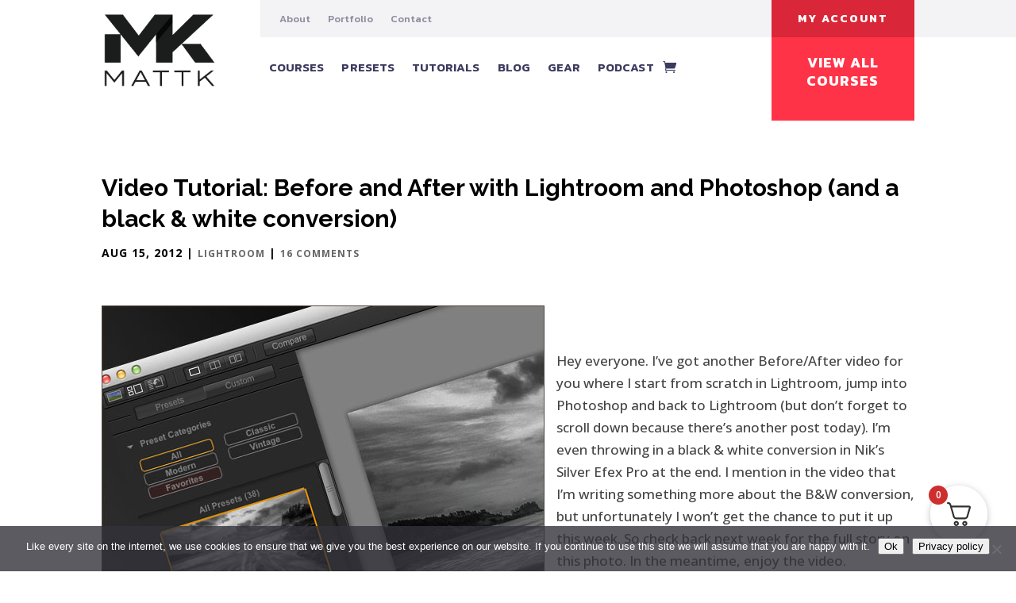

--- FILE ---
content_type: text/html; charset=utf-8
request_url: https://www.google.com/recaptcha/api2/anchor?ar=1&k=6Lc3a7oZAAAAAApn4vFYoXOJC8XScGTvNh93v9RB&co=aHR0cHM6Ly9tYXR0ay5jb206NDQz&hl=en&v=PoyoqOPhxBO7pBk68S4YbpHZ&size=invisible&anchor-ms=20000&execute-ms=30000&cb=9xbwfqtqljod
body_size: 48743
content:
<!DOCTYPE HTML><html dir="ltr" lang="en"><head><meta http-equiv="Content-Type" content="text/html; charset=UTF-8">
<meta http-equiv="X-UA-Compatible" content="IE=edge">
<title>reCAPTCHA</title>
<style type="text/css">
/* cyrillic-ext */
@font-face {
  font-family: 'Roboto';
  font-style: normal;
  font-weight: 400;
  font-stretch: 100%;
  src: url(//fonts.gstatic.com/s/roboto/v48/KFO7CnqEu92Fr1ME7kSn66aGLdTylUAMa3GUBHMdazTgWw.woff2) format('woff2');
  unicode-range: U+0460-052F, U+1C80-1C8A, U+20B4, U+2DE0-2DFF, U+A640-A69F, U+FE2E-FE2F;
}
/* cyrillic */
@font-face {
  font-family: 'Roboto';
  font-style: normal;
  font-weight: 400;
  font-stretch: 100%;
  src: url(//fonts.gstatic.com/s/roboto/v48/KFO7CnqEu92Fr1ME7kSn66aGLdTylUAMa3iUBHMdazTgWw.woff2) format('woff2');
  unicode-range: U+0301, U+0400-045F, U+0490-0491, U+04B0-04B1, U+2116;
}
/* greek-ext */
@font-face {
  font-family: 'Roboto';
  font-style: normal;
  font-weight: 400;
  font-stretch: 100%;
  src: url(//fonts.gstatic.com/s/roboto/v48/KFO7CnqEu92Fr1ME7kSn66aGLdTylUAMa3CUBHMdazTgWw.woff2) format('woff2');
  unicode-range: U+1F00-1FFF;
}
/* greek */
@font-face {
  font-family: 'Roboto';
  font-style: normal;
  font-weight: 400;
  font-stretch: 100%;
  src: url(//fonts.gstatic.com/s/roboto/v48/KFO7CnqEu92Fr1ME7kSn66aGLdTylUAMa3-UBHMdazTgWw.woff2) format('woff2');
  unicode-range: U+0370-0377, U+037A-037F, U+0384-038A, U+038C, U+038E-03A1, U+03A3-03FF;
}
/* math */
@font-face {
  font-family: 'Roboto';
  font-style: normal;
  font-weight: 400;
  font-stretch: 100%;
  src: url(//fonts.gstatic.com/s/roboto/v48/KFO7CnqEu92Fr1ME7kSn66aGLdTylUAMawCUBHMdazTgWw.woff2) format('woff2');
  unicode-range: U+0302-0303, U+0305, U+0307-0308, U+0310, U+0312, U+0315, U+031A, U+0326-0327, U+032C, U+032F-0330, U+0332-0333, U+0338, U+033A, U+0346, U+034D, U+0391-03A1, U+03A3-03A9, U+03B1-03C9, U+03D1, U+03D5-03D6, U+03F0-03F1, U+03F4-03F5, U+2016-2017, U+2034-2038, U+203C, U+2040, U+2043, U+2047, U+2050, U+2057, U+205F, U+2070-2071, U+2074-208E, U+2090-209C, U+20D0-20DC, U+20E1, U+20E5-20EF, U+2100-2112, U+2114-2115, U+2117-2121, U+2123-214F, U+2190, U+2192, U+2194-21AE, U+21B0-21E5, U+21F1-21F2, U+21F4-2211, U+2213-2214, U+2216-22FF, U+2308-230B, U+2310, U+2319, U+231C-2321, U+2336-237A, U+237C, U+2395, U+239B-23B7, U+23D0, U+23DC-23E1, U+2474-2475, U+25AF, U+25B3, U+25B7, U+25BD, U+25C1, U+25CA, U+25CC, U+25FB, U+266D-266F, U+27C0-27FF, U+2900-2AFF, U+2B0E-2B11, U+2B30-2B4C, U+2BFE, U+3030, U+FF5B, U+FF5D, U+1D400-1D7FF, U+1EE00-1EEFF;
}
/* symbols */
@font-face {
  font-family: 'Roboto';
  font-style: normal;
  font-weight: 400;
  font-stretch: 100%;
  src: url(//fonts.gstatic.com/s/roboto/v48/KFO7CnqEu92Fr1ME7kSn66aGLdTylUAMaxKUBHMdazTgWw.woff2) format('woff2');
  unicode-range: U+0001-000C, U+000E-001F, U+007F-009F, U+20DD-20E0, U+20E2-20E4, U+2150-218F, U+2190, U+2192, U+2194-2199, U+21AF, U+21E6-21F0, U+21F3, U+2218-2219, U+2299, U+22C4-22C6, U+2300-243F, U+2440-244A, U+2460-24FF, U+25A0-27BF, U+2800-28FF, U+2921-2922, U+2981, U+29BF, U+29EB, U+2B00-2BFF, U+4DC0-4DFF, U+FFF9-FFFB, U+10140-1018E, U+10190-1019C, U+101A0, U+101D0-101FD, U+102E0-102FB, U+10E60-10E7E, U+1D2C0-1D2D3, U+1D2E0-1D37F, U+1F000-1F0FF, U+1F100-1F1AD, U+1F1E6-1F1FF, U+1F30D-1F30F, U+1F315, U+1F31C, U+1F31E, U+1F320-1F32C, U+1F336, U+1F378, U+1F37D, U+1F382, U+1F393-1F39F, U+1F3A7-1F3A8, U+1F3AC-1F3AF, U+1F3C2, U+1F3C4-1F3C6, U+1F3CA-1F3CE, U+1F3D4-1F3E0, U+1F3ED, U+1F3F1-1F3F3, U+1F3F5-1F3F7, U+1F408, U+1F415, U+1F41F, U+1F426, U+1F43F, U+1F441-1F442, U+1F444, U+1F446-1F449, U+1F44C-1F44E, U+1F453, U+1F46A, U+1F47D, U+1F4A3, U+1F4B0, U+1F4B3, U+1F4B9, U+1F4BB, U+1F4BF, U+1F4C8-1F4CB, U+1F4D6, U+1F4DA, U+1F4DF, U+1F4E3-1F4E6, U+1F4EA-1F4ED, U+1F4F7, U+1F4F9-1F4FB, U+1F4FD-1F4FE, U+1F503, U+1F507-1F50B, U+1F50D, U+1F512-1F513, U+1F53E-1F54A, U+1F54F-1F5FA, U+1F610, U+1F650-1F67F, U+1F687, U+1F68D, U+1F691, U+1F694, U+1F698, U+1F6AD, U+1F6B2, U+1F6B9-1F6BA, U+1F6BC, U+1F6C6-1F6CF, U+1F6D3-1F6D7, U+1F6E0-1F6EA, U+1F6F0-1F6F3, U+1F6F7-1F6FC, U+1F700-1F7FF, U+1F800-1F80B, U+1F810-1F847, U+1F850-1F859, U+1F860-1F887, U+1F890-1F8AD, U+1F8B0-1F8BB, U+1F8C0-1F8C1, U+1F900-1F90B, U+1F93B, U+1F946, U+1F984, U+1F996, U+1F9E9, U+1FA00-1FA6F, U+1FA70-1FA7C, U+1FA80-1FA89, U+1FA8F-1FAC6, U+1FACE-1FADC, U+1FADF-1FAE9, U+1FAF0-1FAF8, U+1FB00-1FBFF;
}
/* vietnamese */
@font-face {
  font-family: 'Roboto';
  font-style: normal;
  font-weight: 400;
  font-stretch: 100%;
  src: url(//fonts.gstatic.com/s/roboto/v48/KFO7CnqEu92Fr1ME7kSn66aGLdTylUAMa3OUBHMdazTgWw.woff2) format('woff2');
  unicode-range: U+0102-0103, U+0110-0111, U+0128-0129, U+0168-0169, U+01A0-01A1, U+01AF-01B0, U+0300-0301, U+0303-0304, U+0308-0309, U+0323, U+0329, U+1EA0-1EF9, U+20AB;
}
/* latin-ext */
@font-face {
  font-family: 'Roboto';
  font-style: normal;
  font-weight: 400;
  font-stretch: 100%;
  src: url(//fonts.gstatic.com/s/roboto/v48/KFO7CnqEu92Fr1ME7kSn66aGLdTylUAMa3KUBHMdazTgWw.woff2) format('woff2');
  unicode-range: U+0100-02BA, U+02BD-02C5, U+02C7-02CC, U+02CE-02D7, U+02DD-02FF, U+0304, U+0308, U+0329, U+1D00-1DBF, U+1E00-1E9F, U+1EF2-1EFF, U+2020, U+20A0-20AB, U+20AD-20C0, U+2113, U+2C60-2C7F, U+A720-A7FF;
}
/* latin */
@font-face {
  font-family: 'Roboto';
  font-style: normal;
  font-weight: 400;
  font-stretch: 100%;
  src: url(//fonts.gstatic.com/s/roboto/v48/KFO7CnqEu92Fr1ME7kSn66aGLdTylUAMa3yUBHMdazQ.woff2) format('woff2');
  unicode-range: U+0000-00FF, U+0131, U+0152-0153, U+02BB-02BC, U+02C6, U+02DA, U+02DC, U+0304, U+0308, U+0329, U+2000-206F, U+20AC, U+2122, U+2191, U+2193, U+2212, U+2215, U+FEFF, U+FFFD;
}
/* cyrillic-ext */
@font-face {
  font-family: 'Roboto';
  font-style: normal;
  font-weight: 500;
  font-stretch: 100%;
  src: url(//fonts.gstatic.com/s/roboto/v48/KFO7CnqEu92Fr1ME7kSn66aGLdTylUAMa3GUBHMdazTgWw.woff2) format('woff2');
  unicode-range: U+0460-052F, U+1C80-1C8A, U+20B4, U+2DE0-2DFF, U+A640-A69F, U+FE2E-FE2F;
}
/* cyrillic */
@font-face {
  font-family: 'Roboto';
  font-style: normal;
  font-weight: 500;
  font-stretch: 100%;
  src: url(//fonts.gstatic.com/s/roboto/v48/KFO7CnqEu92Fr1ME7kSn66aGLdTylUAMa3iUBHMdazTgWw.woff2) format('woff2');
  unicode-range: U+0301, U+0400-045F, U+0490-0491, U+04B0-04B1, U+2116;
}
/* greek-ext */
@font-face {
  font-family: 'Roboto';
  font-style: normal;
  font-weight: 500;
  font-stretch: 100%;
  src: url(//fonts.gstatic.com/s/roboto/v48/KFO7CnqEu92Fr1ME7kSn66aGLdTylUAMa3CUBHMdazTgWw.woff2) format('woff2');
  unicode-range: U+1F00-1FFF;
}
/* greek */
@font-face {
  font-family: 'Roboto';
  font-style: normal;
  font-weight: 500;
  font-stretch: 100%;
  src: url(//fonts.gstatic.com/s/roboto/v48/KFO7CnqEu92Fr1ME7kSn66aGLdTylUAMa3-UBHMdazTgWw.woff2) format('woff2');
  unicode-range: U+0370-0377, U+037A-037F, U+0384-038A, U+038C, U+038E-03A1, U+03A3-03FF;
}
/* math */
@font-face {
  font-family: 'Roboto';
  font-style: normal;
  font-weight: 500;
  font-stretch: 100%;
  src: url(//fonts.gstatic.com/s/roboto/v48/KFO7CnqEu92Fr1ME7kSn66aGLdTylUAMawCUBHMdazTgWw.woff2) format('woff2');
  unicode-range: U+0302-0303, U+0305, U+0307-0308, U+0310, U+0312, U+0315, U+031A, U+0326-0327, U+032C, U+032F-0330, U+0332-0333, U+0338, U+033A, U+0346, U+034D, U+0391-03A1, U+03A3-03A9, U+03B1-03C9, U+03D1, U+03D5-03D6, U+03F0-03F1, U+03F4-03F5, U+2016-2017, U+2034-2038, U+203C, U+2040, U+2043, U+2047, U+2050, U+2057, U+205F, U+2070-2071, U+2074-208E, U+2090-209C, U+20D0-20DC, U+20E1, U+20E5-20EF, U+2100-2112, U+2114-2115, U+2117-2121, U+2123-214F, U+2190, U+2192, U+2194-21AE, U+21B0-21E5, U+21F1-21F2, U+21F4-2211, U+2213-2214, U+2216-22FF, U+2308-230B, U+2310, U+2319, U+231C-2321, U+2336-237A, U+237C, U+2395, U+239B-23B7, U+23D0, U+23DC-23E1, U+2474-2475, U+25AF, U+25B3, U+25B7, U+25BD, U+25C1, U+25CA, U+25CC, U+25FB, U+266D-266F, U+27C0-27FF, U+2900-2AFF, U+2B0E-2B11, U+2B30-2B4C, U+2BFE, U+3030, U+FF5B, U+FF5D, U+1D400-1D7FF, U+1EE00-1EEFF;
}
/* symbols */
@font-face {
  font-family: 'Roboto';
  font-style: normal;
  font-weight: 500;
  font-stretch: 100%;
  src: url(//fonts.gstatic.com/s/roboto/v48/KFO7CnqEu92Fr1ME7kSn66aGLdTylUAMaxKUBHMdazTgWw.woff2) format('woff2');
  unicode-range: U+0001-000C, U+000E-001F, U+007F-009F, U+20DD-20E0, U+20E2-20E4, U+2150-218F, U+2190, U+2192, U+2194-2199, U+21AF, U+21E6-21F0, U+21F3, U+2218-2219, U+2299, U+22C4-22C6, U+2300-243F, U+2440-244A, U+2460-24FF, U+25A0-27BF, U+2800-28FF, U+2921-2922, U+2981, U+29BF, U+29EB, U+2B00-2BFF, U+4DC0-4DFF, U+FFF9-FFFB, U+10140-1018E, U+10190-1019C, U+101A0, U+101D0-101FD, U+102E0-102FB, U+10E60-10E7E, U+1D2C0-1D2D3, U+1D2E0-1D37F, U+1F000-1F0FF, U+1F100-1F1AD, U+1F1E6-1F1FF, U+1F30D-1F30F, U+1F315, U+1F31C, U+1F31E, U+1F320-1F32C, U+1F336, U+1F378, U+1F37D, U+1F382, U+1F393-1F39F, U+1F3A7-1F3A8, U+1F3AC-1F3AF, U+1F3C2, U+1F3C4-1F3C6, U+1F3CA-1F3CE, U+1F3D4-1F3E0, U+1F3ED, U+1F3F1-1F3F3, U+1F3F5-1F3F7, U+1F408, U+1F415, U+1F41F, U+1F426, U+1F43F, U+1F441-1F442, U+1F444, U+1F446-1F449, U+1F44C-1F44E, U+1F453, U+1F46A, U+1F47D, U+1F4A3, U+1F4B0, U+1F4B3, U+1F4B9, U+1F4BB, U+1F4BF, U+1F4C8-1F4CB, U+1F4D6, U+1F4DA, U+1F4DF, U+1F4E3-1F4E6, U+1F4EA-1F4ED, U+1F4F7, U+1F4F9-1F4FB, U+1F4FD-1F4FE, U+1F503, U+1F507-1F50B, U+1F50D, U+1F512-1F513, U+1F53E-1F54A, U+1F54F-1F5FA, U+1F610, U+1F650-1F67F, U+1F687, U+1F68D, U+1F691, U+1F694, U+1F698, U+1F6AD, U+1F6B2, U+1F6B9-1F6BA, U+1F6BC, U+1F6C6-1F6CF, U+1F6D3-1F6D7, U+1F6E0-1F6EA, U+1F6F0-1F6F3, U+1F6F7-1F6FC, U+1F700-1F7FF, U+1F800-1F80B, U+1F810-1F847, U+1F850-1F859, U+1F860-1F887, U+1F890-1F8AD, U+1F8B0-1F8BB, U+1F8C0-1F8C1, U+1F900-1F90B, U+1F93B, U+1F946, U+1F984, U+1F996, U+1F9E9, U+1FA00-1FA6F, U+1FA70-1FA7C, U+1FA80-1FA89, U+1FA8F-1FAC6, U+1FACE-1FADC, U+1FADF-1FAE9, U+1FAF0-1FAF8, U+1FB00-1FBFF;
}
/* vietnamese */
@font-face {
  font-family: 'Roboto';
  font-style: normal;
  font-weight: 500;
  font-stretch: 100%;
  src: url(//fonts.gstatic.com/s/roboto/v48/KFO7CnqEu92Fr1ME7kSn66aGLdTylUAMa3OUBHMdazTgWw.woff2) format('woff2');
  unicode-range: U+0102-0103, U+0110-0111, U+0128-0129, U+0168-0169, U+01A0-01A1, U+01AF-01B0, U+0300-0301, U+0303-0304, U+0308-0309, U+0323, U+0329, U+1EA0-1EF9, U+20AB;
}
/* latin-ext */
@font-face {
  font-family: 'Roboto';
  font-style: normal;
  font-weight: 500;
  font-stretch: 100%;
  src: url(//fonts.gstatic.com/s/roboto/v48/KFO7CnqEu92Fr1ME7kSn66aGLdTylUAMa3KUBHMdazTgWw.woff2) format('woff2');
  unicode-range: U+0100-02BA, U+02BD-02C5, U+02C7-02CC, U+02CE-02D7, U+02DD-02FF, U+0304, U+0308, U+0329, U+1D00-1DBF, U+1E00-1E9F, U+1EF2-1EFF, U+2020, U+20A0-20AB, U+20AD-20C0, U+2113, U+2C60-2C7F, U+A720-A7FF;
}
/* latin */
@font-face {
  font-family: 'Roboto';
  font-style: normal;
  font-weight: 500;
  font-stretch: 100%;
  src: url(//fonts.gstatic.com/s/roboto/v48/KFO7CnqEu92Fr1ME7kSn66aGLdTylUAMa3yUBHMdazQ.woff2) format('woff2');
  unicode-range: U+0000-00FF, U+0131, U+0152-0153, U+02BB-02BC, U+02C6, U+02DA, U+02DC, U+0304, U+0308, U+0329, U+2000-206F, U+20AC, U+2122, U+2191, U+2193, U+2212, U+2215, U+FEFF, U+FFFD;
}
/* cyrillic-ext */
@font-face {
  font-family: 'Roboto';
  font-style: normal;
  font-weight: 900;
  font-stretch: 100%;
  src: url(//fonts.gstatic.com/s/roboto/v48/KFO7CnqEu92Fr1ME7kSn66aGLdTylUAMa3GUBHMdazTgWw.woff2) format('woff2');
  unicode-range: U+0460-052F, U+1C80-1C8A, U+20B4, U+2DE0-2DFF, U+A640-A69F, U+FE2E-FE2F;
}
/* cyrillic */
@font-face {
  font-family: 'Roboto';
  font-style: normal;
  font-weight: 900;
  font-stretch: 100%;
  src: url(//fonts.gstatic.com/s/roboto/v48/KFO7CnqEu92Fr1ME7kSn66aGLdTylUAMa3iUBHMdazTgWw.woff2) format('woff2');
  unicode-range: U+0301, U+0400-045F, U+0490-0491, U+04B0-04B1, U+2116;
}
/* greek-ext */
@font-face {
  font-family: 'Roboto';
  font-style: normal;
  font-weight: 900;
  font-stretch: 100%;
  src: url(//fonts.gstatic.com/s/roboto/v48/KFO7CnqEu92Fr1ME7kSn66aGLdTylUAMa3CUBHMdazTgWw.woff2) format('woff2');
  unicode-range: U+1F00-1FFF;
}
/* greek */
@font-face {
  font-family: 'Roboto';
  font-style: normal;
  font-weight: 900;
  font-stretch: 100%;
  src: url(//fonts.gstatic.com/s/roboto/v48/KFO7CnqEu92Fr1ME7kSn66aGLdTylUAMa3-UBHMdazTgWw.woff2) format('woff2');
  unicode-range: U+0370-0377, U+037A-037F, U+0384-038A, U+038C, U+038E-03A1, U+03A3-03FF;
}
/* math */
@font-face {
  font-family: 'Roboto';
  font-style: normal;
  font-weight: 900;
  font-stretch: 100%;
  src: url(//fonts.gstatic.com/s/roboto/v48/KFO7CnqEu92Fr1ME7kSn66aGLdTylUAMawCUBHMdazTgWw.woff2) format('woff2');
  unicode-range: U+0302-0303, U+0305, U+0307-0308, U+0310, U+0312, U+0315, U+031A, U+0326-0327, U+032C, U+032F-0330, U+0332-0333, U+0338, U+033A, U+0346, U+034D, U+0391-03A1, U+03A3-03A9, U+03B1-03C9, U+03D1, U+03D5-03D6, U+03F0-03F1, U+03F4-03F5, U+2016-2017, U+2034-2038, U+203C, U+2040, U+2043, U+2047, U+2050, U+2057, U+205F, U+2070-2071, U+2074-208E, U+2090-209C, U+20D0-20DC, U+20E1, U+20E5-20EF, U+2100-2112, U+2114-2115, U+2117-2121, U+2123-214F, U+2190, U+2192, U+2194-21AE, U+21B0-21E5, U+21F1-21F2, U+21F4-2211, U+2213-2214, U+2216-22FF, U+2308-230B, U+2310, U+2319, U+231C-2321, U+2336-237A, U+237C, U+2395, U+239B-23B7, U+23D0, U+23DC-23E1, U+2474-2475, U+25AF, U+25B3, U+25B7, U+25BD, U+25C1, U+25CA, U+25CC, U+25FB, U+266D-266F, U+27C0-27FF, U+2900-2AFF, U+2B0E-2B11, U+2B30-2B4C, U+2BFE, U+3030, U+FF5B, U+FF5D, U+1D400-1D7FF, U+1EE00-1EEFF;
}
/* symbols */
@font-face {
  font-family: 'Roboto';
  font-style: normal;
  font-weight: 900;
  font-stretch: 100%;
  src: url(//fonts.gstatic.com/s/roboto/v48/KFO7CnqEu92Fr1ME7kSn66aGLdTylUAMaxKUBHMdazTgWw.woff2) format('woff2');
  unicode-range: U+0001-000C, U+000E-001F, U+007F-009F, U+20DD-20E0, U+20E2-20E4, U+2150-218F, U+2190, U+2192, U+2194-2199, U+21AF, U+21E6-21F0, U+21F3, U+2218-2219, U+2299, U+22C4-22C6, U+2300-243F, U+2440-244A, U+2460-24FF, U+25A0-27BF, U+2800-28FF, U+2921-2922, U+2981, U+29BF, U+29EB, U+2B00-2BFF, U+4DC0-4DFF, U+FFF9-FFFB, U+10140-1018E, U+10190-1019C, U+101A0, U+101D0-101FD, U+102E0-102FB, U+10E60-10E7E, U+1D2C0-1D2D3, U+1D2E0-1D37F, U+1F000-1F0FF, U+1F100-1F1AD, U+1F1E6-1F1FF, U+1F30D-1F30F, U+1F315, U+1F31C, U+1F31E, U+1F320-1F32C, U+1F336, U+1F378, U+1F37D, U+1F382, U+1F393-1F39F, U+1F3A7-1F3A8, U+1F3AC-1F3AF, U+1F3C2, U+1F3C4-1F3C6, U+1F3CA-1F3CE, U+1F3D4-1F3E0, U+1F3ED, U+1F3F1-1F3F3, U+1F3F5-1F3F7, U+1F408, U+1F415, U+1F41F, U+1F426, U+1F43F, U+1F441-1F442, U+1F444, U+1F446-1F449, U+1F44C-1F44E, U+1F453, U+1F46A, U+1F47D, U+1F4A3, U+1F4B0, U+1F4B3, U+1F4B9, U+1F4BB, U+1F4BF, U+1F4C8-1F4CB, U+1F4D6, U+1F4DA, U+1F4DF, U+1F4E3-1F4E6, U+1F4EA-1F4ED, U+1F4F7, U+1F4F9-1F4FB, U+1F4FD-1F4FE, U+1F503, U+1F507-1F50B, U+1F50D, U+1F512-1F513, U+1F53E-1F54A, U+1F54F-1F5FA, U+1F610, U+1F650-1F67F, U+1F687, U+1F68D, U+1F691, U+1F694, U+1F698, U+1F6AD, U+1F6B2, U+1F6B9-1F6BA, U+1F6BC, U+1F6C6-1F6CF, U+1F6D3-1F6D7, U+1F6E0-1F6EA, U+1F6F0-1F6F3, U+1F6F7-1F6FC, U+1F700-1F7FF, U+1F800-1F80B, U+1F810-1F847, U+1F850-1F859, U+1F860-1F887, U+1F890-1F8AD, U+1F8B0-1F8BB, U+1F8C0-1F8C1, U+1F900-1F90B, U+1F93B, U+1F946, U+1F984, U+1F996, U+1F9E9, U+1FA00-1FA6F, U+1FA70-1FA7C, U+1FA80-1FA89, U+1FA8F-1FAC6, U+1FACE-1FADC, U+1FADF-1FAE9, U+1FAF0-1FAF8, U+1FB00-1FBFF;
}
/* vietnamese */
@font-face {
  font-family: 'Roboto';
  font-style: normal;
  font-weight: 900;
  font-stretch: 100%;
  src: url(//fonts.gstatic.com/s/roboto/v48/KFO7CnqEu92Fr1ME7kSn66aGLdTylUAMa3OUBHMdazTgWw.woff2) format('woff2');
  unicode-range: U+0102-0103, U+0110-0111, U+0128-0129, U+0168-0169, U+01A0-01A1, U+01AF-01B0, U+0300-0301, U+0303-0304, U+0308-0309, U+0323, U+0329, U+1EA0-1EF9, U+20AB;
}
/* latin-ext */
@font-face {
  font-family: 'Roboto';
  font-style: normal;
  font-weight: 900;
  font-stretch: 100%;
  src: url(//fonts.gstatic.com/s/roboto/v48/KFO7CnqEu92Fr1ME7kSn66aGLdTylUAMa3KUBHMdazTgWw.woff2) format('woff2');
  unicode-range: U+0100-02BA, U+02BD-02C5, U+02C7-02CC, U+02CE-02D7, U+02DD-02FF, U+0304, U+0308, U+0329, U+1D00-1DBF, U+1E00-1E9F, U+1EF2-1EFF, U+2020, U+20A0-20AB, U+20AD-20C0, U+2113, U+2C60-2C7F, U+A720-A7FF;
}
/* latin */
@font-face {
  font-family: 'Roboto';
  font-style: normal;
  font-weight: 900;
  font-stretch: 100%;
  src: url(//fonts.gstatic.com/s/roboto/v48/KFO7CnqEu92Fr1ME7kSn66aGLdTylUAMa3yUBHMdazQ.woff2) format('woff2');
  unicode-range: U+0000-00FF, U+0131, U+0152-0153, U+02BB-02BC, U+02C6, U+02DA, U+02DC, U+0304, U+0308, U+0329, U+2000-206F, U+20AC, U+2122, U+2191, U+2193, U+2212, U+2215, U+FEFF, U+FFFD;
}

</style>
<link rel="stylesheet" type="text/css" href="https://www.gstatic.com/recaptcha/releases/PoyoqOPhxBO7pBk68S4YbpHZ/styles__ltr.css">
<script nonce="ODtsZ9NYZ-VibBvww7RIpw" type="text/javascript">window['__recaptcha_api'] = 'https://www.google.com/recaptcha/api2/';</script>
<script type="text/javascript" src="https://www.gstatic.com/recaptcha/releases/PoyoqOPhxBO7pBk68S4YbpHZ/recaptcha__en.js" nonce="ODtsZ9NYZ-VibBvww7RIpw">
      
    </script></head>
<body><div id="rc-anchor-alert" class="rc-anchor-alert"></div>
<input type="hidden" id="recaptcha-token" value="[base64]">
<script type="text/javascript" nonce="ODtsZ9NYZ-VibBvww7RIpw">
      recaptcha.anchor.Main.init("[\x22ainput\x22,[\x22bgdata\x22,\x22\x22,\[base64]/[base64]/MjU1Ong/[base64]/[base64]/[base64]/[base64]/[base64]/[base64]/[base64]/[base64]/[base64]/[base64]/[base64]/[base64]/[base64]/[base64]/[base64]\\u003d\x22,\[base64]\x22,\x22UQbCq8K+VHnDp1g2ccKLU8O7w7MEw45xMDF3wpllw689RsOSD8KpwoZ4CsO9w6PCpsK9LTh0w75lw4/DhDN3w6rDm8K0HQDDkMKGw44APcOtHMKJwrfDlcOeCMOIVSx1woQoLsO+VMKqw5rDvwR9wohVCyZJwpXDrcKHIsObwrYYw5TDkcOjwp/CiwN2L8KgZcO/PhHDkVvCrsOAwpzDs8Klwr7DmcOMGH5hwqRnRBN+WsOpWCbChcO1acKEUsKLw4PCunLDiTcIwoZ0w6NCwrzDuW9oDsOewqHDsUtIw4NjAMK6wpLCtMOgw6ZvKsKmNDhuwrvDqcKSd8K/[base64]/Ct8KhwpzDksOVwo7CgSvCnsOUBDLCrQA9BkdjwrHDlcOUB8KWGMKhJWHDsMKCw6IlWMKuHl9rWcKTZcKnQDnCvXDDjsOlwqHDncO9WMOawp7DvMKHw4rDh0IXw4Ydw7YqF244Xz5ZwrXDrH7CgHLCuAzDvD/Dkk3DrCXDlcOQw4IPDGLCgWJpFsOmwpcmwpzDqcK/wp8Vw7sbAMO4IcKCwp99GsKQwoXCg8Kpw6Nuw7Vqw7kxwqJRFMOIwqZUHwTCh0c9w7HDuhzCisOCwpsqGGXCmCZOwoFewqMfH8O1cMOswos1w4Zew71+wp5CWHbDtCbCviHDvFVaw5/DqcK5ZcOYw43Dk8KdwrzDrsKbwqHDq8Kow7DDj8OGDWFrX1Z9wq/CkAprU8K5IMOuEcK3woEfwpbDszxzwo8cwp1dwrBEeWYXw7wSX3wxBMKVBsOAImUUw4vDtMO4w4/[base64]/Dp0jCj2rClcOdVSducQsDw7vDi3l6IcKMwqREwrYRwoHDjk/DpsOYM8KKfMKLO8OQwqsJwpgJUXUGPHhrwoEYw44lw6M3YA/DkcKmTsOnw4hSwobCqMOiw4bCnFlnwp3Cq8K8IMKAwqHCjMKZIF3CrnTCrcKIwq7DtsK5TcO1GQrCncKZwo7DpBLClcOJOzvChcKVQxkaw6Fqw4HDsULDj3PDnsKow5w1PF/CtkLDq8KLfcO2bcOHd8OAbHPDj1dXwpxif8OZADJTRCZ/wpXCpMKaGEPDkMOjw7jDocOyd3IXeAzDhcOCSMOFa3AIIRBGwobCsCxCw5zDksOsLTAaw6XCmcKIwopMw78Jw5PCtkFvw6cQUitLw5rDjcKxwr3CmU3Doz1qXMKdAsOFwqDDpsO3w491ACVJejgIfcO1f8K6B8O6MnbCocKkXsKcCcKwwpbDhyzChzYAXHUHw5fDhcO/IzjCu8KKFmzCn8KRaAHDvSbDkUHDh0TCisO+w5x8w7rCq3FPS0rDkMOscsK7woEUKVHCpcK0Cw8rwrcSEQgyLGsbw7vCmMOGwqtTwojCgcOzD8OiP8KrKhvDp8KHFMO1L8ORw7hGdA7Ch8OHHMO8DMK4wrZ/[base64]/DcOUe8KIwq7CjQ/Dig/Dm8OIRWjCognCq8KVJ8KjwpLDk8OWwrFWw7PCo0MXH3bDqMKew5bDgBXDgcKMwpQSAMOLU8O2WMObwqZaw4fDpzbDvgHCgi7Dsy/DnkjDocOTwq8uw4rCrcKew6drwqRLw7g3wpwIwqTDhsKnS0nDqDjCh33CpMO2f8K8cMKhU8KbWcOcWMOcByNzWQnDgMKiF8KAwpQOKRoxKcO1wrtKAsO6PcOrHsKnwrbDhcO0wpcORMOKFz3CqjLDp0nCrkvCinJuwoEkRnAtcsKqwojDuFHDoAAxw4/CkmPDsMOEZcK5woZTwrnDi8K0wpgxwojCuMKSw5x6w5ZAwrXDusO1w6nCphbDmD7ChMO+XhrCnMKvG8OGwpfCkG7DnsKuw4JbWcKyw488KcO/WcKOwqQ0EcKiw4PDm8OUWh7Ci13DlHAJwoYKfn5mBjrDuVHCrMOePQ13w60pwpVYw5XDq8KWw4YsPsKqw4xnwrRIwr/ClwHDhVjClsKOw5fDmn3CoMOewr7CiyPCvMOtYcKFHSvCsw/Cp0LDhMOCDlptwqjDm8Ofw4B5exxtwpzDs1TDvsKJVyvCksOgw4LCgMKYwqvCvMKtwp0GwoXCiWHCoA/CiHLDlMKqGTrDgsKHBMOYc8OSPn9Qw7HDjWjDjwsiw6LCgsOUwop5C8KOGSl/BMK6w7MgwpnCs8OzJMKlVDhew7DDlE3DvnA2AgTDvsOtwrhaw7NkwprCg3HCmsOHb8OgwrEODsOVOsKkw4bDg2ccAMO9Rh/CrC3Du2wvQsOnwrXDulsNK8Kuwp9vdcOHUjXDo8KYEsKPE8O/MwnDvcOgO8O/RnUwYkLDpMK+GcKZwqtPBUtCw6sDBcKFw6nDu8K1BsKhwqIAS3fCtVvCgA9TMMO7LMOTw5bDqAjDpsKTTMORNWLCscOzHUEyRA3CnSPCvsO2w7PDpQrDn0xvw75fUzh6IHBmS8K1wofCvjPDkDvDqsO0w4IawqAswrQuZMO0b8OJw6lDOzEPSADDvVg1TsOawoB/wr/CqcOBdsK/wobChcOhwqbClsO5AsKZwqhcfMOvwpvCgMO2wpXDlMK3wrFlIcK4XMOyw6bDmsKXw5thwpPDjcO1XjETHQdrw5lxTncYw70GwrMgQHXCkMKLw592wqhHTGPChMOSQlPCiAAYw6/Ct8KLVAfDmwg2wqrDk8Kpw4rDvsK2wrE1w5tgQ3BSMsKnw5TCuTbCiWMTWyHDiMK3W8KHw6jDucKWw4bCnsKCw6DCiQZ/woF4XMOqb8OGwoDDm2s9w79+VMKmc8KZw7TDuMOyw55tIcKEw5IlI8K5LStSw6rDsMOowqXDq1MKd1I3VMOswr3CuwhUw59EccKswop/ScKSw7fDv1V+woYAwoliwo4/[base64]/DrsOMw6NLw6ARw4LCuWXDlShfL8OgwqzDisKADgRfd8Otw60XwoLCp07CvcK/E08ww7BhwpVcCcOdR1lNPMOXU8ONwqDCgjc6w65RwoHCkTkfwo4Nwr7Dp8O3XMOSw4PCsQtKw5NnDzcqw6XDr8KBw6HDt8K1BwjCumTCksKxaQAwK0nDicKeOcO9XxVxDD01MV/Dp8OdPlNSCxBYwoLDombDjMK0w45ZwrvClxtnwr8Xw5ZrB3DDt8O5FsO3wqDCg8K/[base64]/CnxfChgp3IcOCOWrDqMKAMsKVYmzCmcOlMsOEXXzDjsONekTDmADDqsO+NsKaIXXDuMK5ZUouTy5nXMOoFx04w5xLc8Kfw6hlw5LCvHBOwrjCjsKMwoPDrMKkPcOdbzwbYQ8vaHzDlsObBxhOV8K1K3/DtcKfwqHDikQfwrzCkcOwSHIGwpg9I8KJecKwaAjCscKfwo4zSUfDosOuCcKCwo5gwpnCg0rCiEbCh1gOw5odwr7DscO5wpEVcCnDt8Obwq/DlhZtw6jDj8OKGMOCw7bDjBbDqsOMw47Cq8O/woDDhsOZwpHDgXHCj8Ksw7leOyVPwpzDpMOvwrfDjyMAFwvCh1NEeMKfIMOSw5bDi8KOwr5Vwr9UEsObezTCkyvDtVbCnsKNIcOLw59KGMOcaMO4wpPCmsOiIcOsS8Oyw7fCpWQXKMKzYDrDpxnDlHLDih8iw70hK2zDk8K6wpbDvcKLKsKELMKdY8OWe8K3OCJpw4w/BEcnw5vDvcOUE2TCsMKsFMO6w5QwwrMpS8OcwrHDosKlBcKTGCPCj8KKAhNLWkzCvnUNw7AZwqLDicK5Z8KncsKew45PwpI2WUlkOlXDp8OJwrjCscK7bVEYOcKOSXsUw48oRCtJGMOMYsO4IwLCii3CsStqwp3CmGnDrSzCvnoyw6lZYRUyFcKxFsKCNil/DiNEAMOHwrbDkhPDrMOMw5bDs1rCucKzwpsQWn/CrsKUAMKxb2hPw79EwqXCosKfwrbClMK4w5BpcsOjwqBSZ8OOL1pEaHLCjH7CiyDDisK5wo/[base64]/[base64]/Cvj1jwoAPFsK6wqgOLyV0w704CEzDlXF+wrRiNsOIw5bCj8KWO0EHwokZOyzCoDPDm8KXw4UWwoxCw4jDqHbCucOiwrfDo8OzUxshw47CiADClcO6UQzDocOMIMKSwqvCuiLCt8OxVMOqN0/DnnVAwoHDm8KjacKLwoDCmsO5w4PDtTkHw67DlyYZwplvwrZEwqjCgsOqMkjDhHpKHCMlTBlpI8O/[base64]/[base64]/DlMO8wr4JKMOXw6t5w6hAwok+w7AQwp05w4TCn8K5VkXCj15AwqsFwpnDnALDi0JwwqB3w78nwqwdwpDDvA8bR8KOA8O/w63Cr8OAw7tDwoTCpsOzwrPCoiQxwqs/wrzDj3vCqVnDtHTCkCbCk8Oiw7/DsMOTZUAawqgtwpzCnkTDl8Kaw6PDtyV/eETDk8OnQ2tZBcKeRxcRwpvDhQ/CusKvL17CqcOMN8OVw7nCtMO9w7nDuMOjwoXCoFQfwpYLecO1w4cbwo8mwqfCggnCk8OGUi/DtcOHS2/CnMOBd2wjFcOwZsOww5LCnMOTwqjDq1g/cmDDlcKjwq1Uwo7DmFnCmcKBw4vDvsO/woMZw77DvMK6eT7DmyRyDiPDigBDw4h9YVLDsRvCu8K0Qx3DvsKBwpY7cD0dK8KGJcKLw73DqMKNw6nCnm4HRGLCscOiYcKvwqBef2DCrMOAwrPDmB4zeCvDrMOfBsKcwpHCiSllwoZdwpzClMOuaMO+w6/CsUPCmxVew7HClwJtw4rDncK9wpfDkMK8SMOLw4HCt1bClBfCiStpw5PDoG/CssKLL04CRcO2w5nDmCZDPB/Dm8O5FcKbwr7ChSXDv8OwFsO3JHkPZcOmTcOiSDAwZsOwNMKKwoPCrMKZwpfCpyhDw6NFw4PDqcOLOsKzT8KAV8OqBsO/PcKfw6PDpX/Cqk/DrlZOY8KOw6TCv8KnwrnCocKcecOEwp/DlEwjMCvCmSDCmENHGcKVwoLDtyjDoSIzFcObwqZSwqJtfRjCt2kaYMKHwo/Cp8O4w5lYW8OBGsK7w5hFw50pw7/DpMOdwpsffxHCj8KcwqxTwrhDDsK7Y8KGw5DDoC0YbMOcHsKmw5nDrsOkZylDw6bDhT/[base64]/[base64]/DlhTDlsK4GAxiwq/[base64]/[base64]/[base64]/CuWLDvy3CtU/DnkFuehwDN8KcBRrDmWvCp1bCo8K3w4HDpMKiIsK9wo5LHsOoDMKGwrHDm23DlCJ/MMObwpkaBCZXBjhRG8KeTTfDssOHw5Rkw4FbwpgcezPCnHjClMOrw4HDqlMyw5XDiUUkw7rCjD/[base64]/CosOLJ2Fpw7BmGsOwS0bDmcK2wpJNNMOFdAbDlcKSIcOHGlMrFMKQSS0BXRIywonDiMOBN8OSwrJJZQHCl0LClMKiUh8fwoQdJ8O7JTvDpsKwTANKw4jDn8KUO01zEMK7wrd+DCNALMKFYmzCh1TDtzpkQBzDrjgHw5lwwq8hJRwTaA/DjMO4wolGacO5BDhiAsKYU11pwpkSw53Drm1MWmvDqwDDj8KbJMKvwrjCqXF9Z8OdwrFjcMKHIHzDlWpOLWgXemLCoMOfw5PDmMKEwo7DlMOoY8KaQGAdw7jCgUEVwop0Y8KPYDfCqcKrwozCmcO6w6PDrsOCAsK9G8ORw6TCvjXDpsK2wqpRQmRxwp/DpsOgY8OMNMK6QMK2wqodNUQ8bSZCCW7DoA/DmnvCpsKEwq3Cr0nDmsOaaMOPd8OUDApYwq0wIgwewqw1wqPCrcOVwph9FnHDhMOgwp/CihTCtMOtwqhjO8Kjwq9xWsOJXQTDujtMw7YmUF7Ds33CnwzDqsKuOcKFIy3DgMOhwojCjRVmw5fCu8OgwrTCgMO9YcKBL315NcKLwrt/AzPDpkLCiQfDm8OfJWU8wpl0cjpNfcK+w5bCu8OcSxPCijwqGzpfKzjDglUGKGfDh1bDshxIHV3Cl8OPwo/[base64]/H8Kgw6IgwrvDtMOYw5AHPsORIMOIw6vCmhBqBTnDgyPCo3HCg8K8eMOtch8pw4FxM1DCrMKjCMKdw6kLwp4Nw7MRwrPDlcKIw4zDj2YMEizDpsOGw5XDg8OUwojDkShdwrBWw6bDsXzDnMOUf8K6wpXDrMKqXcK/S2VuLMOJwpzCjRXDosOzG8KHw7FpwqEtwpTDnsO3w4vCh3PDhMKEFMK2w6zDsMKrb8Kcw5YRw6IJwrJRF8KvwqBpwrwhSVnCo0bDoMOVU8OJwofDk07CpA5mfW/[base64]/[base64]/DgsK6QWcdw5XCvRbCnMOaIx7DgMKgAG1iw6BdwpEpw4kKw4FKX8OsLR/[base64]/[base64]/Dox7DncOAw5bDpGbCty9Mw6R1w50WwqZsw4nDosK8w7vDrMOHwo8qXz03dn3CvMOvw7cUVMKPbX4Hw7wYw7bDvMK2wq05w5tFwq7Ch8Oew5LCqcO9w6AJAXHDiWbCuEA2w7sjw4h+w43DimwlwqkcUcO6TcOHwq3CkxZrcsKPEsOOwqRLw6pbw6AQw4zDqHc/[base64]/Dj1gKVcKTw5p5w6fDrxTCjcK+wrzDosKnasONwpZZwo/DtcOTwpt9w7jDrMKPNcOBw64yQcOkciJew6HCvsKFwoErHlnDgEbCpBInUhluw7fChMO8wq3CusKfb8Kvw77CiVYGZ8O/wpJKwoPDncKyHDfDu8Krw67CrgM/w4TCrGFJwocIB8Kmw6kiAsOxRcKVLMOhH8OLw4TDqxrCs8OrDH03PFLDnsOuVcKpMko1BzAww4x6woREWMOnw6UXRxRFP8O+XcO8wqLDpSfCssOzwr/CkyvDozHDuMK/JMOww4ZvdcKDecKeOQjDhcOiwrXDiUdZwojDoMKJAjzDlMKewqLCjxHDgcKAO3YUw69mJ8Oxwq0Jw47DshTDrx86Y8OKwqohM8KtWlTCjGhOwrnDuMODfsKvw7LCnwnDjsOhCm/[base64]/wpnDuMKLw5Jmw6/Cm8KwWsOXw7HDqD7CosOLDsKcw5TDpELChQ/CosOjwpkewpPDriLCscKPcsOQOD3DgsKHPcK+D8OKwocJw5JCw48HbErCnlbCmAbClsOtKWMvDSvCmEU3wqsCPgXCvcKZRwISG8KZw4JKw4XCvm/Dt8K/[base64]/G8KJwpAETUzCrXTCtkhQwpZrwqLCrxfCjsKkw7rCggHCvULCiDUEfMK3fMK+wpIvZW7DmMKIF8KFwrvCvDo3w5PDpMOpZidcwrglccKKw7Vdw5zDlD/Do3vDr2rDmBgRw4NaGTvCgkbDpMOpw6hkd2PDg8KbZDo6wr3DvcKiw43DthptU8KGw65zwqECMcOmAsObS8KZwrYJOMOiDsKtHcK+wrnClMOOHRUWKiVyNQNLwrlgwqnDt8KgY8OBQAvDnMKRQEcle8OyO8OWw7fChMKxRDktw4rCng7DqW3Cj8KkwqzDtBsBw4k/LibCsWbDncOIwoo9KzAEexrDrXXCiCnCoMKlR8KDwpHChS8NwpLCq8KgSsK0N8Ofwo9MNMKoGyEvKsOEwpBhLDkjK8Klw4FKNU5Sw7PDlGI0w6LDjMKlOMOWb37Dn3ATSnzDhDNvecOzVsK/[base64]/QsOHHcO6wrDCtz/DsRXCrcOnZ1kte8KNATAxw5cRdGRGw7U4woTCvsKow6TDusOCWxxJw5HCvcOKw61hVcKGOALCs8OIw5cYwrt/[base64]/DgS8Zw74YCcOSwoNSw6nCtlozwqHDqcKdwrBsP8KRw5nCrF/DpMKDw6NOBDEuwr/Ck8O/wpDCtCMMbmcRPFDCqMK1wrTCoMOXwrVvw5Edw6/CocOew5N2ah/CjmDDnkBiTBHDlcKJO8KAN2l0w5nDrlM+cgDDo8Kjwrk6WcO5dyB/IgJgwpFnwqjCi8KRw63DtjRZw5TCtsOiw4bCtCg1YnVnw6/DinJ6wrcIH8Klf8ONURtVw53DmsOcckRuayTCkcOBSyDDqcOfex02fA0Aw7B1CmPDicKFb8OVwqFTw6LDs8K5eEHCulclbDVaf8K+w6LDlHDCiMOjw7o4W3tmwq55IMKuM8OTwpclHQ0KXsOcwqE1Oyh6HS/CoC7DvcKNZsKTw5AZwqN9R8OTw68NBcOzwocPHDvDtsKvfMODwp7DiMOowrTDkQbDpMOEwowkHcKGRsOWQwHCgS3DhMKeLEjDvMKKP8OLGEbDlcOOJRg1w4rDg8KRJcO8YWnCkBrDvMKUwrzDmUEZXXM6wrYdwpQRw6HCsxzDjcOAwrHDuTgxAFk/wpsfBCcpYi7CsMOtNsK4G0FvOBrDl8KFJnXDlsK9V0LDjsOwJsO5wo0OwqIqCxvCrsKuwr3Cu8OSw4XDrMOkw4rCtMOawoHDnsOmGcOJSgLDoTfCj8O/R8Ohw68ZfAF0PQjDkQ46c0PCjQohw6lkcFZUccK+wp7DocOlwrvCq3TDrnPCgnh1UcOLfMKSwohTI0LCoV1Gw51rwozCtGRXwofChCLDs3IHWxzDjD/DuRRTw7QPfcKZHcKNckXDg8OFwrXCn8KHwrvDrcONAsOxTsKCwoZ8wr3Dn8KawqsRwp7CscKONl3Dtg8bwo/CjD3DrkrDl8KzwqEzw7fCpEzCui1+B8OWw7TChsOwFC/CgMO5woRNw7TDkzjDmsOcNsOVw7fDlMKMwqByFMOODcKLw6LDuAPDtcOewr3CohPDhiYWV8Oea8KqXMKhwosywqnDhA0zEcOmw77CpFETEsOowo/Dg8OwNcKAwofDusOuw55rRllLw5ArJcKrw4jDnkIzwrnDvhvCtgDDnsKWw5k3Q8Ovwpgdcz4Yw5jDonA9VTA2AMKsV8OCSAbCpmjCo3kLLAEGw5TDkngLB8KVCMOnSDfDjBR/PMKNwqkIVsOjwp1eAMKrw7vCgUdQRFFaQRUDI8Ofw5rDoMKAV8KRw5Rlw4/CrhTCpSlfw7vDhGXCjMK6wqsewrPDtnvCq2pPwrYjw4zDkBE1woYDw5DCjXPCkXNVM05gSSpZwr3Cj8KRBMK0fTIlNcO+wo3CvsObw67CvMO/wp0wcgXDvmIlwoUbGsOJwo/DhRHDocOmw4VTw4nCk8KTJQTCs8O3wrLDrCN+T2PCksOkwqx/[base64]/[base64]/[base64]/Djn/DlMK2wqNOFVIpwoTCrjAwesOJacKCBMOFJxAgCMKsPBRbwqcxwpxhScKUwpfClcKFW8ORw5LDtCBea1TCk1zCocKgPAvCv8KHelRAZ8OJwrsREn7DtGPCvwDClMKJJn3CjsOww7oVJjpAPljDohPDicOxJRtyw5xRCyjDpcKYw6hTw5I7ZsOZw5oHwo/DhcOFw4UNEFhTfS/DssKjORLCjMKtw5XCpcKvw54AEsOJc3EBLhvDksO2wrpwKnXCiMK/wpZVQxxgwqEJGkLDoRDCqkcHwprDr27DusK8OsKew44/wpIkYBI9WhNZw6PDlTlvw73DpQnCnQ44Qx/[base64]/DmDTDksOpwqw/w6XDtsK9OsKxKcOUCxDDkCo+w4PCtMO9wqjDmcOAQcOxGDFAwos5S2zDscOBwol4w4zDpn/DkWnCr8OzJcO6w7Urwo9zSBHDtWPDqxcUaUfCvFfDgMKwIS7DjXh0w6PCp8Otw4fDjWNNw78XFxHCgTQHw63DqMOMHsOUZj4vLUPCpmHCm8OLwqbDkcOFwrjDlsO0wrVYw4XCv8KnXDh4wrx1wqbCtVDDjsOsw5RSV8O3w7MUNcK0w4N4w6sSPHXDosKQJsOIc8OBwp/Dm8O/wrhsUkwnw4rDgiBHUFjCgsOvfzt8wozDp8KcwqkGV8OFMHxhO8K0BMO2w7jCicOsGcKow5nCtMK5f8KpYcOnHgIcwrcuUxYnb8O0PER3eC/Cj8KZw59TVXJ7ZMK1w6DCu3QaBgZIH8Opw7TCq8OTwoPCh8KECcO6w5TDp8KVUXjCmsOsw7fCm8KzwpdbfMOBwpHCk27DvTbCmcOaw73DlC/DqXcQGEcLw48nLsOzBMOcw4JMw4YIwrfDkMKGw7Ejw7TDlFkEw6g2dMKOInHDqgFYw7hwwoFZbBvDjCQ5wpYRQsOSwqkoGsO5wo88w6IRQsKYWTQ8DMKeBsKEZUgIw4BnfVPDscO6J8KUw6fCgCzDsjLCj8Opw5jDoHluT8Ouw4HDt8OLKcOTwrMiw5/[base64]/Cs1rDkMOZH8KEwpE4QMKUWi7DncKew4bDl1bDtGLCtncQwr/DiG7DkcKUecO/XmR6OX3DrcKLwoFmw64+w49jw7rDg8KEXsKHccKGwqNcdBVeSsKmcnI2wqYkHUAfwogWwq5aEQcHOBt8wqDDpAjDkG3Dg8Ohw6olw4vCtw/DmMOtZ1DDl2RtwprCjjpdYR/[base64]/CsRXDpcKHAnAkFXDDmsK4w5Q3w5lwYy/[base64]/CisOONcKPUCXClMKAQUV8wqXDucKhWhPCuBEmw7HDjlckDntTMXtLwp5LfitIw5/CpC9DXW/Dq0fCrMOiwopDw7PDksOLHsOdwoc0wobCrzNEwpfDgknCtSVkw6FMw69BbcKMMcOJR8K5woVlw7TChGJ/wpLDgx9MwqULw55FKcOMw6lcOMK/AsKyw4JHCsKJfWXCqgLDksKXw5M8X8KjwoLDgiLDicKfbsKgAcKAwqF4MDNVwooywrDCt8K7wr5zw7ZpPndfLQrCsMOyTsKhw5PCp8KFw55WwqNWVMKVACfCs8K6w4XCosOPwq8VMsK5VyzCi8K6wpnDuypDPsKfH3TDrH/Cs8OpJnodw6VOCcOVwojCiHt9DFZqwo/CtivDicKVw7vCkj3Ck8OpezTDjFRmw6h8w5DCu0rDtcO/wozDm8KURn05FcObUG4QwpLDtcOlfiwpw75Lwo/Co8KaOHU1AsOrwpYAPsKaJSYtw6LDjMOFwpl2TMOiYsKUwrE3w7Eab8O8w4Fuw77ClsOlHGXCsMK6w6Rjwo5vw5LCq8KyMF1nE8OXJcKLDHvDgynDicK/wqcMwr84wqzCiUx5d1vCjMO3wpfDsMOmwrjCnB4xR3U6w6t0w7XCh3ksBWHChSTDu8OYwp7CjRLCsMK5VHjCisKrbS3DpcOBwpAJWMOZw53CnG3Dm8KiKsKCRMKKwp3Dj1rDjsKXSMKNwq/DkDN3w6ZtXsOiw4zDgUIpwrwCwobCjxnDpiYUwp3CkC3DvF0KLsKvYk7DuXVgZ8KMEGpkHcKDFsK+fgnCi1jDrMOdQx5Lw5ZGwpk3RMK7w7fChsKoZFjCtsOzw4QDw5krwq1iV0nDtsObwqRDw6TDoWHCp2DCmsO5IsO7RHxRdwp/[base64]/DnsO5MsKnDcKFFMOWwrfDrhLDvMOGwqcWGMKgT8OTM1oXPMOEw7/[base64]/eMK5ZnPDgMOWw7HDk8O9B8KhZw/DqTlEesKHIGtgw6nCiE/[base64]/[base64]/woIZwqbCszQ/[base64]/CiCgMHkkPw6NkTEMtIsKCwqMcw5HChsOKw7LCl8OYOXNowoDChMODTmEfw4zDjUUmdcKSW0FVdTjDmcOcw6/ClcO1FsO3M28JwrR4TDDCrMOjQGXChsO3IMK9LEzCjMKpPEw8F8OgbkTCiMOmQsKPwojCqCJowpTCrlgPK8O6MMOBRFsxwpjCjSxBw50VF1IQPnoRBsKuMV0Qw6lOw6/Csyp1SwLCrizDkcKeeV4ow7h/wrNZCcOGB3VRw4/DuMKbw6Ytw7XDlCXDrsOyADk1TwQ+w58/QMKTwrXDkyEpwqHDuAEKa2DDvMO/w7nDv8Opwpobw7LDiCkMw5vCpMKZCsKyw54qwp7DnHDDkcOGIng1GcKRwrgnS209w5UCJhEYO8OIPMOGwobDtcOqEwEdOhY3IsK1w4hBwrVHMzvCji4bw4fDrDMnw6UDwrLCuU0DPVnCqMOcw45qKMOswr7DsXnDj8O1wp/Cu8O5AsOaw7DComQUwpxKGMKRw4DDg8OBMmYGw6/DuEnCgMK3OT3DkMOpwoPDjsOOwo/DoQfDhcKWw6bCgW4mO24QbRxUDcOpGUQGdyouKQLCkG3Dm1hWw5LDhUsYO8O7w4I9wqDCsQfDrQLDvsKvwpU6KFEAG8OXbDrCgsOWRiHDnMOBw51gwpcwF8Ktw6w7RsOxb3Naf8OswpvDkB9Zw7XCiTnDkGrCmV/DqcOPwrZCw7rCkwTDkCprw40Mw5vDoMO8wocUbFjDuMKkch9ofSdUwrNTInnCkcO9Q8K4P11mwrROwoc8NcKRQ8O1w4nDrcKDw7LDgBEjR8KkKHjCmUZ3Hw1ZwrVfT3ImDcKVL0lFVkIRZj5AUAVsEcKuD1ZAwovDjwnDosKhw7Emw4TDliXColR3cMKzw4/CuUdGF8KyajTCqMOVwqFQw5DCpENXwoLCi8O7w7zDpMOcP8KBwqTDjVJpMcOvwpVqwrhbwqJ5E1Y2E1AlF8K+wrnDicKpFsO2wo/ClW5Xw4/Cumoswrd+w6gxw6cgfMOvFsOqwrQyS8OlwrRODAAJwoAkFhhpw5REe8OQwpLDhw/Di8KTwrXCoCrCuSLCk8K4Q8OmTsKTwqlgwocKF8K0wrIIYMK4wq12w77DqT7Dnll2cRDDqyMkWcKSwr3DlsO6eEbCsXtqwrkVw6sdwrbCugQOaVPDs8O7wo0Dwp3DksKsw5h6cFBhwobDssOtwo/CrMKrwqYLX8Kpw7zDmcKWZ8OQA8ORDSZxIsOlw4/CkhwfwrrDo2sFw41cw5TDkDlTa8KqBMKQccOGbMOWw7MpIsOwJAPDiMOANcKNw5coVmHCh8Kgw4PDjB3DrWogcGk2M2oxwo3Dg1PDrEfDlsO/cjfDkCfDnV/CqivCg8KUwpsFw6wbUmJbwpnCgH9tw53DkcOCw5/Dk1g0wp3DhHY0dGB9w5hrWcKMwrvCgVHDumfCgcO7wq0owp53VMOBw7jCugwOw7tVBgcYw5duCA0aZ0p3wpdEecKyMMOaKlsKdsKtRSzCkEbCjyHDvsOpwqnDq8KPwqp5woYefMOwdcOqAQIfwrZqwqZTCxjDiMOPDEQgwpTDm0/DrzPCk3rDrSbCosOnwpwzwpF1wqFcNxzDt3/DoSzCp8OufHxEKMOsWToeVE/Cp1czEy7CgFNBGcOpw50QBWRJTTLDtMK+HExfw7rDjQ/DosKaw5k/K0HDosO4OV/DuxlcesKbSHAWw7/Dlk/DhsK+w4tYw442O8OAWXjDqsKBwoFLBwDCncKLZhLDu8KcR8OLwpvCgBkHwojCoUJxw6IHP8OWGXLCtl/[base64]/DiMOCw6prAcKzPUbDpR9mw4QlFcOjI3ttUsO5wpJbXA/Cr0vDlV3Cq1LCkkRuw7U6w7zDoUDCkWAuw7Jrw7XCtUjDt8OpbALChBfCtcKEworDusKsTFXDlsOjwr4Gw4PDgcO6w7XCtz8XByMJwohKw7F1JTXCpiALw7TCpcO5Og4nLsOEwr/[base64]/Dh8O/OzIFWB/CpXcMw5VAdsOpw6DDmgcrwodFwrHDhV3Ct1fCvh3Dr8KHwoZYIsKlAcKfw4FxwprCvSDDqcKVwofDpsOSEMKQYcOKJW40wrzCrQjDnh/Dkn5Tw41Aw67CrMOOw7FHEsKWQMOMw4rDrsKycMKSwrvChgTDsV7Cpx3Chk19w69weMKLw6h+QUwKwqjDqVt6fD/DnQvCr8OsbmB2w5LCqHjDoHwtw4kKwqLCu8OnwpBgUsKoJMKZfsObw60swqTCuisQIcKkN8KPw47ChMKCwp/DocK8UsKow4/Cn8Orw6DCtMK5w4g1wpRYYHkrMcKBw4DDmMOvMk5aHnYFw58/NDfCqcO/EsKLw53CrsOFw4zDkMOCE8OkLw7Dg8KPOMOVb3LDs8KOwqJUwovDkcOPw4zCmk/CrnLDicKmSCHDkn/DpFBgwq3Ct8Oqw6UWwobCkMKLDsKSwqLCiMKlwpB3dcOyw4zDiQHCh1jDmg/DozfDp8OFRsKfwoLDosOBwqjDgcOZw5vDsGrCpsOTFcOXdTjCkMOlKcKhw4cKG1lPCsO+AsKdfBQefELDh8KAw5fCosO6wrQpw48eZCXDlGPDkGzDj8OqwqDDs1YOw7NBfhcXw6fDjR/DtD9gDWrDnxBRw5nDvAvCucKkwoLDry/CoMOOw6B5wogGw6tFwoHDj8OSwovCpTFpTzNTTUQ3wrTDgcKmw7PChsOiw6XCiVPCtwo/[base64]/Dg8OCDxzCusO2WMOPI0hlajvDvStYwogqwoPDsR7DnDkvwr/DksKsTsKOK8KZw7TDgcK6w69PPcKQNcKxeS/Cpl3CmR4/JAXDs8Otwrl3b25dw4rDsW0UJCDCvH9PLsOxcllUw7XCpQTCl3l6w4NYwqhSNhPDjcKtLUc7EjpSw5zDhh1owrLDt8K5WQXCqsKNw7XDm17Di3vDjMKZwrvCm8KWw74XbMKlwr/[base64]/w5/Cu1ArM1YGwoTDg8Kbw5pZwoTDo2E4aycPwrfDlSUewpnDlMO2w5VCw413L3LChsKXbMKMw48iJcKgw6lMbQnDisO3Y8O/bcO+ZBvCvzXCmhjDhWfCtMK4JsK+L8OCLHrCpjXDiA7CksOYwo3CtsKNw6ZAVMOjwq56Nw/Di3rCmGTCvFTDgCMPWUjDpMOdw4nDr8Kzwp7CimJ6e1/CjltfdMK+w6XDssKMwozCvg/DjhcaUHwJMVZmXEvDhlHCr8KCwpbCgMKbVcOkwpTDm8OzQ0/DqHHDoVTDm8KIOsOtworCusKUw4/Do8KkMwJMwrl0w4HDkUx/[base64]/[base64]/[base64]/DkMOMwpMgC8Oow5rClw4BwrnCpcOew7jDlMO0wrF8w4DDik/DjzTDpsKNwqDCg8K8w4vCjMOWwovCk8KmRHs/[base64]/Cp8Kjwq8cw7J0wr1ZacK0w5dLw7DCosKFHMK0MF3Cj8KjwpPDhcKdQMOHBMOTw5kUwpg+S0Y0wpnClcOlwpnDixHDjsK8w6RGw6DDoV3Cuxh0KcOywozDlRl/MGzCgHobG8K5AsKCBsOeOVjDvR18woTCj8OYCmnCj2Q9fsOEKMK/wo4aH1/DlCVywoPCu21iwoXDhj4Zc8KHF8K/MHzDqsOuw73Dp3nDgkIpHcOSwoPDn8OpUAfCs8KLL8Ozw4UMXmTDpFstw77Dr1wtwohow7ZTwrHCkMOkwq/CuytjwpfDqT9UK8KVCFAfV8OyWk0hwqQ2w5QUF23DmAjCg8OAw6Vlw4bCj8OVwpFDwrJCwq1ew6bCh8OoYsK/KC13TCnCu8KNwqB2wqrDnMKDwpliUR1oW2ASw71gZsOww6EyXMK1UAthwq7CusOIw6vDvVJ/w74cwq/CvRDDsSR6JMK5w7PDrcKCwrdBFQLDqwjChMKVwoNcwqM4w6p0wrg9woxwfw7CugB6WjcEHsOLRz/DvMK4Iw/[base64]/DsHxSw6XDv8K+w7vChCk2KcKnworDp8OMwrdXwoNYJUgLQCvCgRbDvxzDhX3CvcKbBMO/wrDDiyrCpFQPw4xxIcOtKBbClsK0w6HCtcKtFsKdfTBMwrdYwqwqw6ZnwrMqY8KnUCYXNCp7SMOcN1zCjcOUw4hJwqLDkixIw51swokIwplcfHNaHGs1L8OKYBLDo2zDpcO2SG9RwobDv8OAw6IWwp3Dg1YObwwww4/CjMK8NsOKMMKGw4pbS1PChhbChXVVw7Z0LcK2w6/[base64]/DjcO2OmRcRlFxwqjDj1rDqFrCnQrDnMOXLsK7EcKewojCicOOPhkywp3Ci8OZOiNMw4HCncO1wpfCrsKxbsKBYAdOw6kSw7QZw5TDnMO5wrojPyzCpMOdw6lWXA0Gw4I/K8O+OxDDm2ICSXB+wrJzT8OeHsKJw4o2woZGBMKnAR1hwoNswpbCj8KbcFBSw4LCtMK6wqLDt8OwOgfDvX1tw43DrhhERcO6Fk4dRFbDmVbCihxFw4c3OAYzwrdyFsOuVTVGw7XDvDXDocK6w410woLCs8O1wpTCihYaGMKvwprClcKEb8KKdQfCqC/DqGvDocO4dcKpw74GwrTDsTwPwrRqwofDtE0zw6fDgEfDncODwqHDr8KRL8KXWW5Sw77DgDgvMsKUwowswp5iw4QRGwspdsKLw44KD3ZxwolOw6DDmi07UsOGJgogNS/CjU3DmhVhwpVHwpTDjsK9KcKqWldmKcOtY8O7w6Aaw61gBz/DsydlGsKcT27CogbDqsO2wo4ZZ8KfacONwqRmwolmw4PDgixhw716wpx/SsK5GQQwwpHCmcKDL0vDk8OTw4Urwq9AwphEL2vDmW/DkErDiAY7EA9/[base64]/Cs8Kxw73Dg8KnwoXDmlrCnATDmGNeLsKUUcOccFQMwo14wq48woPDv8OUWVLCr3I4SsKUGh7DjwUPHMOOw53CpMO4wpLCsMOaCgfDicK9w48bw4bDsAPDmhspw6DDj1c5w7TCoMO3fsOOwp/[base64]/VQ/DmhJ7w6AxwohuZDLCmcKTW8O2w5QoYMOxN0zCrsOewqvCjQl4w593RcK0wrNHYMKVampEw7sGwrbCpMOiwrB4wq0hw400WnrDpsKawovCvcOGwrovO8K/w7zCj2k/wp/[base64]/[base64]/DkRjClsK4w516ccOwwrDChsOQQ8O5An3Dq8OWwpxOwqHCocKOw7LDvkXCgxQLw6ATw4QTw6/[base64]/wqI5w6YSw4bCmMOxLcKkDDTDtMODQsOGFVfCj8KqLAvDpFh8Sx3DtC/DlEgMY8OCC8O8wonDsMK7IcKWwpQpw40ud2gOwqkHw4HCtMOFQsKaw44awoQwIMK/wr/CmcKqwp1XDsKow6hgw47Cn0bDt8Kqw4XDn8K4wp8QO8KDRMKzwpHDvhXCmsKSwrEkLiEXfQzCkcKDVFwLIcKAR0vCmMOpwrLDmyUQwpfDr2vCk3vCuApMCMKswqnCslJdw5rCjCBgwqPCoSXCusObIWx/[base64]/DqxfCkyplP3vCrMKyGcOSF3HDrALDpQ4kw5/Cn1MsD8K7wptFCQrChcOFwo3DvsKTw53CusOkDcOVK8K/SsK6S8OjwrQeQMKtcHYowq/[base64]/w6xxSgAww5rCq3BBfGTCoDN3w57CkivCkFgWw7NpEsO2w4fDvkLDisKQw5ERwovCqlQUwoVJV8OySMKJW8KdV3LDkScGB0wdLsOZADEFw5fChV3DtMK2w4DCqcK3dhUxw7dZw69/WlwKw4vDqirCtcKkbUHDrRbDlnnDhcOAHVp6DVwbw5DCmcKxPsOmwpfClMKycsKYdcOpHRrCvsOMOn7CtsO1PCBnw45BV3A2wqhowrMFOMOBwrIQw4rCpMOTwqI6VG/Cj0xxOUDDpUfDisKlw5DCmcOqBsO7w6TDs3sQw7lFe8Ofw7peXiLCoMKBbsO5wr96wo8HUG48ZMOdw4fChMKEbsK1HsKKw4TCjAVyw7fCncKFIcOXCwrDhWEuwoXDt8K1wojDnsK9w4dACsO/w441GMKjMXA3wqXDowk2WVQKYDnDimTDoRtNXBzDrcOjwqZ4LcKsKkYUw6pIRMK9wrQnw6TDmwgcV8KqwqpxQcKewoInenplw6giwoQWwpjDqcKnw4PDu3p5w4YjwpXDmQ8fUcOMwo5TZ8KxGmbCsCzDsm5MecOFaWDClQEuQMOqL8Kfw6/[base64]/ClCzCj8OawpPDisK+wrIfM8OXccKoXMOcwrjDg1Jjwp1YwqTCi1E8EcKfasKIcjDCm1oePsK6wqTDhsO9JiMaOkDClV/DpFbDl2o0GcOXasOCZUjChnrDuSHDr2PDtMOJc8O6wo7Cp8Onw69YITLDncO2HcOtwqjCvcKrZcKnbTcKO1LCqMKuCMO5XQ1yw4R9w6nDixE3w4vDg8KdwrIww48TVWQEOTpTwohNwpDCtFMZaMKfw43Dsg0nLB7DgAZdIMOTccOLVxTDjMKcwrwZMMKVdHs\\u003d\x22],null,[\x22conf\x22,null,\x226Lc3a7oZAAAAAApn4vFYoXOJC8XScGTvNh93v9RB\x22,0,null,null,null,1,[16,21,125,63,73,95,87,41,43,42,83,102,105,109,121],[1017145,710],0,null,null,null,null,0,null,0,null,700,1,null,0,\[base64]/76lBhnEnQkZnOKMAhnM8xEZ\x22,0,0,null,null,1,null,0,0,null,null,null,0],\x22https://mattk.com:443\x22,null,[3,1,1],null,null,null,1,3600,[\x22https://www.google.com/intl/en/policies/privacy/\x22,\x22https://www.google.com/intl/en/policies/terms/\x22],\x22pFZG7+AeZHlQjLBpmzD4hmP9ND+9qTs2uSIptz0oovQ\\u003d\x22,1,0,null,1,1768936275929,0,0,[51,153,39,86],null,[25],\x22RC-MCrLkGdbB6eP3w\x22,null,null,null,null,null,\x220dAFcWeA7UuOO6__4sF5Ph4oZ8dscFtkn3ew2iLodFva7FdP1jxSbN3T3gCPxPF_hf5CvSHOObA0grvtpe_Rzdtax4Sd3mG_8ODg\x22,1769019076017]");
    </script></body></html>

--- FILE ---
content_type: text/css
request_url: https://mattk.com/wp-content/themes/divi-child/style.css?ver=4.27.4
body_size: 1349
content:
/*
 Theme Name:     Divi Child
 Theme URI:      https://mattk.com
 Description:    Matt Kloskowski Photography LLC
 Author:         Matt Kloskowski
 Copyright:      Matt Kloskowski Photography, LLC 2025
 Author URI:     https://www.mattk.com
 Template:       Divi
 Version:        1.0.0
*/

 
/* =Theme customization starts here
-------------------------------------------------------- */
/* Image Hover on Home Page */
.et_pb_image_wrap img:hover {
	opacity: 0.66;
}




/*** Take out the divider line between content and sidebar ***/
#main-content .container:before {background: none;}
 
/*** Hide Sidebar ***/
#sidebar {display:none;}
 
/*** Expand the content area to fullwidth ***/
@media (min-width: 981px){
#left-area {
    width: 100%;
    padding: 23px 0px 0px !important;
    float: none !important;
}
}




.woocommerce .woocommerce-breadcrumb {
    font-size: 1.1em;
    color: #777;
}

.woocommerce-message {
    background: #de5f4e !important;
}

.widgettitle {
text-align:left;
font-size:20px;
padding-bottom: 10px;
}

.et_pb_widget ul li {
background-color: #f9f9f9;
padding: 10px;
}


.widgettitle {
    border-bottom: solid 2px #000000;
    margin-bottom: 25px;
}



/*=====================================================================
 * START Change BG color and properties of SALE Badge
 ====================================================================*/

.woocommerce span.onsale, .woocommerce-page span.onsale {
background-color: #ec484e !important;
}

.woocommerce span.onsale, .woocommerce-page span.onsale,
.woocommerce ul.products li.product .onsale, 
.woocommerce-page ul.products li.product .onsale {  
	background: #de6858 !important;
	top: 10px !important; 
	left: 0 !important;
	font-size: 14px  !important; 
	letter-spacing: 1px;
	text-transform: uppercase;
	line-height: 100%  !important;
	padding: 10px 12px !important;
	border-radius: 0 !important;
	transform: rotate(90deg) ;
	-webkit-transform: rotate(90deg) ;
	-moz-transform: rotate(90deg) ;
	-o-transform: rotate(90deg) ;
	-ms-transform: rotate(90deg) ;
} 



/*=====================================================================
 * END Change BG color and properties of SALE Badge
 ====================================================================*/

                                                                                                                      

/* = For Page-Fullwidth.php - to hide sidebar on My Account Page
------------------------------------------------------- */
.fullwidth-template #left-area {
padding-right: 0;
width: 100%;
}



/*=====================================================================
 * Checkout Styling
 ====================================================================*/

@media(min-width: 981px) {
	form.woocommerce-checkout {
		margin-top: 30px;
	}
	#customer_details {
		float: left;
		padding-right: 60px; 
		position: relative; 
		width: 65%; 
	}
	#customer_details:before {
		content: '';
		height: 100%;
		width: 1px;
		border-right: 1px solid rgba(0,0,0,0.1);
		position: absolute;
		right: 30px;
		top: 0;
		display: block;
	}
	form.woocommerce-checkout #customer_details .col-1,
	form.woocommerce-checkout #customer_details .col-2 {
		float: none;
		width: 100%;
		margin-bottom: 30px;
	}
	#order_review {
		float: left;
		width: 35%; 
	}
}

.woocommerce-billing-fields h3,
.woocommerce-shipping-fields h3,
h3#order_review_heading {
	font-weight: 600;
	font-size: 20px;
	line-height: 1.5;
}
 
#add_payment_method #payment, .woocommerce-cart #payment, .woocommerce-checkout #payment {
	background: #f9f9f9 !important;
	border-radius: 1px !important;
}

#add_payment_method #payment div.payment_box, 
.woocommerce-cart #payment div.payment_box, 
.woocommerce-checkout #payment div.payment_box { 
	background-color:  rgba(0,0,0,0.075);
}

#add_payment_method #payment div.payment_box::before, 
.woocommerce-cart #payment div.payment_box::before, 
.woocommerce-checkout #payment div.payment_box::before {
	border-width: 10px;
	border-bottom-color: rgba(0,0,0,0.075);
	top: -10px;
	margin: -10px 0 0 10px;
}

.woocommerce #payment .terms, 
.woocommerce #payment .wc-terms-and-conditions, 
.woocommerce-page #payment .terms, 
.woocommerce-page #payment .wc-terms-and-conditions {
	float: none;
}

.woocommerce #payment #place_order, .woocommerce-page #payment #place_order {
	float: none !important;
	display: block;
	text-align: center;
	min-width: 200px;
	margin: 15px auto 10px !important;
}

.woocommerce-error {
	font-size: 15px;
	background-color: #b81c23 !important;
}

.woocommerce-error li:before {
	font-family: "ETmodules";
	content: '\72';
	font-size: inherit;
	line-height: inherit;
	padding-right: 5px;
}

/*END CHECKOUT STYLING ==========================*/


.woocommerce .woocommerce-breadcrumb {
    font-size: 1.1em;
    color: #777;
}

.woocommerce-message {
    background: #de5f4e !important;
}

.widgettitle {
text-align:left;
font-size:20px;
padding-bottom: 10px;
}

.et_pb_widget ul li {
background-color: #f9f9f9;
padding: 10px;
}


.widgettitle {
    border-bottom: solid 2px #000000;
    margin-bottom: 25px;
}





/* Change MY ACCOUNT buttons to not show icon on hover */

.woocommerce table.my_account_orders .button {
font-size: 14px !important;
}

.woocommerce table.my_account_orders a.button:hover:after {
font-size: 14px !important;
}


.woocommerce a.button:hover {
padding: 0.3em 1em;
}


.woocommerce a.button:hover:after {
display: none;
}


ul.woocommerce-error li {
    background: #ff0000 !important;
}


.Input, .p-FauxInput {
    padding: var(--p-spacing3);
    background-color: none !important;
	background: none !important;
}

                                                                                                                       

--- FILE ---
content_type: application/javascript
request_url: https://prism.app-us1.com/?a=612188856&u=https%3A%2F%2Fmattk.com%2Fvideo-tutorial-before-and-after-with-lightroom-and-photoshop-and-a-black-white-conversion%2F%3Freplytocom%3D742
body_size: 123
content:
window.visitorGlobalObject=window.visitorGlobalObject||window.prismGlobalObject;window.visitorGlobalObject.setVisitorId('f01bb206-ce14-45e5-9f60-1ae8b056f710', '612188856');window.visitorGlobalObject.setWhitelistedServices('tracking', '612188856');

--- FILE ---
content_type: text/javascript;charset=UTF-8
request_url: https://mattkloskowski.activehosted.com/f/embed.php?id=6
body_size: 9636
content:
window.cfields = [];
window._show_thank_you = function(id, message, trackcmp_url, email) {
    var form = document.getElementById('_form_' + id + '_'), thank_you = form.querySelector('._form-thank-you');
    form.querySelector('._form-content').style.display = 'none';
    thank_you.innerHTML = message;
    thank_you.style.display = 'block';
    const vgoAlias = typeof visitorGlobalObjectAlias === 'undefined' ? 'vgo' : visitorGlobalObjectAlias;
    var visitorObject = window[vgoAlias];
    if (email && typeof visitorObject !== 'undefined') {
        visitorObject('setEmail', email);
        visitorObject('update');
    } else if (typeof(trackcmp_url) != 'undefined' && trackcmp_url) {
        // Site tracking URL to use after inline form submission.
        _load_script(trackcmp_url);
    }
    if (typeof window._form_callback !== 'undefined') window._form_callback(id);
    thank_you.setAttribute('tabindex', '-1');
    thank_you.focus();
};
window._show_unsubscribe = function(id, message, trackcmp_url, email) {
    var form = document.getElementById('_form_' + id + '_'), unsub = form.querySelector('._form-thank-you');
    var branding = form.querySelector('._form-branding');
    if (branding) {
        branding.style.display = 'none';
    }
    form.querySelector('._form-content').style.display = 'none';
    unsub.style.display = 'block';
    form.insertAdjacentHTML('afterend', message)
    const vgoAlias = typeof visitorGlobalObjectAlias === 'undefined' ? 'vgo' : visitorGlobalObjectAlias;
    var visitorObject = window[vgoAlias];
    if (email && typeof visitorObject !== 'undefined') {
        visitorObject('setEmail', email);
        visitorObject('update');
    } else if (typeof(trackcmp_url) != 'undefined' && trackcmp_url) {
        // Site tracking URL to use after inline form submission.
        _load_script(trackcmp_url);
    }
    if (typeof window._form_callback !== 'undefined') window._form_callback(id);
};
window._show_error = function(id, message, html) {
    var form = document.getElementById('_form_' + id + '_'),
        err = document.createElement('div'),
        button = form.querySelector('button[type="submit"]'),
        old_error = form.querySelector('._form_error');
    if (old_error) old_error.parentNode.removeChild(old_error);
    err.innerHTML = message;
    err.className = '_error-inner _form_error _no_arrow';
    var wrapper = document.createElement('div');
    wrapper.className = '_form-inner _show_be_error';
    wrapper.appendChild(err);
    button.parentNode.insertBefore(wrapper, button);
    var submitButton = form.querySelector('[id^="_form"][id$="_submit"]');
    submitButton.disabled = false;
    submitButton.classList.remove('processing');
    if (html) {
        var div = document.createElement('div');
        div.className = '_error-html';
        div.innerHTML = html;
        err.appendChild(div);
    }
};
window._show_pc_confirmation = function(id, header, detail, show, email) {
    var form = document.getElementById('_form_' + id + '_'), pc_confirmation = form.querySelector('._form-pc-confirmation');
    if (pc_confirmation.style.display === 'none') {
        form.querySelector('._form-content').style.display = 'none';
        pc_confirmation.innerHTML = "<div class='_form-title'>" + header + "</div>" + "<p>" + detail + "</p>" +
        "<button class='_submit' id='hideButton'>Manage preferences</button>";
        pc_confirmation.style.display = 'block';
        var mp = document.querySelector('input[name="mp"]');
        mp.value = '0';
    } else {
        form.querySelector('._form-content').style.display = 'inline';
        pc_confirmation.style.display = 'none';
    }

    var hideButton = document.getElementById('hideButton');
    // Add event listener to the button
    hideButton.addEventListener('click', function() {
        var submitButton = document.querySelector('#_form_6_submit');
        submitButton.disabled = false;
        submitButton.classList.remove('processing');
        var mp = document.querySelector('input[name="mp"]');
        mp.value = '1';
        const cacheBuster = new URL(window.location.href);
        cacheBuster.searchParams.set('v', new Date().getTime());
        window.location.href = cacheBuster.toString();
    });

    const vgoAlias = typeof visitorGlobalObjectAlias === 'undefined' ? 'vgo' : visitorGlobalObjectAlias;
    var visitorObject = window[vgoAlias];
    if (email && typeof visitorObject !== 'undefined') {
        visitorObject('setEmail', email);
        visitorObject('update');
    } else if (typeof(trackcmp_url) != 'undefined' && trackcmp_url) {
        // Site tracking URL to use after inline form submission.
        _load_script(trackcmp_url);
    }
    if (typeof window._form_callback !== 'undefined') window._form_callback(id);
};
window._load_script = function(url, callback, isSubmit) {
    var head = document.querySelector('head'), script = document.createElement('script'), r = false;
    var submitButton = document.querySelector('#_form_6_submit');
    script.charset = 'utf-8';
    script.src = url;
    if (callback) {
        script.onload = script.onreadystatechange = function() {
            if (!r && (!this.readyState || this.readyState == 'complete')) {
                r = true;
                callback();
            }
        };
    }
    script.onerror = function() {
        if (isSubmit) {
            if (script.src.length > 10000) {
                _show_error("696FC5409A37E", "Sorry, your submission failed. Please shorten your responses and try again.");
            } else {
                _show_error("696FC5409A37E", "Sorry, your submission failed. Please try again.");
            }
            submitButton.disabled = false;
            submitButton.classList.remove('processing');
        }
    }

    head.appendChild(script);
};
(function() {
    var iti;
    if (window.location.search.search("excludeform") !== -1) return false;
    var getCookie = function(name) {
        var match = document.cookie.match(new RegExp('(^|; )' + name + '=([^;]+)'));
        return match ? match[2] : localStorage.getItem(name);
    }
    var setCookie = function(name, value) {
        var now = new Date();
        var time = now.getTime();
        var expireTime = time + 1000 * 60 * 60 * 24 * 365;
        now.setTime(expireTime);
        document.cookie = name + '=' + value + '; expires=' + now + ';path=/; Secure; SameSite=Lax;';
        localStorage.setItem(name, value);
    }
    var addEvent = function(element, event, func) {
        if (element.addEventListener) {
            element.addEventListener(event, func);
        } else {
            var oldFunc = element['on' + event];
            element['on' + event] = function() {
                oldFunc.apply(this, arguments);
                func.apply(this, arguments);
            };
        }
    }
    var _removed = false;
    var _form_output = '\<style\>@import url(https:\/\/fonts.bunny.net\/css?family=ibm-plex-sans:400,600);\<\/style\>\<style\>\n#_form_696FC5409A37E_{font-size:14px;line-height:1.6;font-family:arial, helvetica, sans-serif;margin:0}._form_hide{display:none;visibility:hidden}._form_show{display:block;visibility:visible}#_form_696FC5409A37E_._form-top{top:0}#_form_696FC5409A37E_._form-bottom{bottom:0}#_form_696FC5409A37E_._form-left{left:0}#_form_696FC5409A37E_._form-right{right:0}#_form_696FC5409A37E_ input[type=\"text\"],#_form_696FC5409A37E_ input[type=\"tel\"],#_form_696FC5409A37E_ input[type=\"date\"],#_form_696FC5409A37E_ textarea{padding:6px;height:auto;border:#979797 1px solid;border-radius:4px;color:#000 !important;font-size:14px;-webkit-box-sizing:border-box;-moz-box-sizing:border-box;box-sizing:border-box}#_form_696FC5409A37E_ textarea{resize:none}#_form_696FC5409A37E_ ._submit{-webkit-appearance:none;cursor:pointer;font-family:arial, sans-serif;font-size:14px;text-align:center;background:#EB637C !important;border:0 !important;-moz-border-radius:4px !important;-webkit-border-radius:4px !important;border-radius:4px !important;color:#FFFFFF !important;padding:10px !important}#_form_696FC5409A37E_ ._submit:disabled{cursor:not-allowed;opacity:0.4}#_form_696FC5409A37E_ ._submit.processing{position:relative}#_form_696FC5409A37E_ ._submit.processing::before{content:\"\";width:1em;height:1em;position:absolute;z-index:1;top:50%;left:50%;border:double 3px transparent;border-radius:50%;background-image:linear-gradient(#EB637C, #EB637C), conic-gradient(#EB637C, #FFFFFF);background-origin:border-box;background-clip:content-box, border-box;animation:1200ms ease 0s infinite normal none running _spin}#_form_696FC5409A37E_ ._submit.processing::after{content:\"\";position:absolute;top:0;bottom:0;left:0;right:0}@keyframes _spin{0%{transform:translate(-50%, -50%) rotate(90deg)}100%{transform:translate(-50%, -50%) rotate(450deg)}}#_form_696FC5409A37E_ ._close-icon{cursor:pointer;background-image:url(\"https:\/\/d226aj4ao1t61q.cloudfront.net\/esfkyjh1u_forms-close-dark.png\");background-repeat:no-repeat;background-size:14.2px 14.2px;position:absolute;display:block;top:11px;right:9px;overflow:hidden;width:16.2px;height:16.2px}#_form_696FC5409A37E_ ._close-icon:before{position:relative}#_form_696FC5409A37E_ ._form-body{margin-bottom:30px}#_form_696FC5409A37E_ ._form-image-left{width:150px;float:left}#_form_696FC5409A37E_ ._form-content-right{margin-left:164px}#_form_696FC5409A37E_ ._form-branding{color:#fff;font-size:10px;clear:both;text-align:left;margin-top:30px;font-weight:100}#_form_696FC5409A37E_ ._form-branding ._logo{display:block;width:130px;height:14px;margin-top:6px;background-image:url(\"https:\/\/d226aj4ao1t61q.cloudfront.net\/hh9ujqgv5_aclogo_li.png\");background-size:130px auto;background-repeat:no-repeat}#_form_696FC5409A37E_ .form-sr-only{position:absolute;width:1px;height:1px;padding:0;margin:-1px;overflow:hidden;clip:rect(0, 0, 0, 0);border:0}#_form_696FC5409A37E_ ._form-label,#_form_696FC5409A37E_ ._form_element ._form-label{font-weight:bold;margin-bottom:5px;display:block}#_form_696FC5409A37E_._dark ._form-branding{color:#333}#_form_696FC5409A37E_._dark ._form-branding ._logo{background-image:url(\"https:\/\/d226aj4ao1t61q.cloudfront.net\/jftq2c8s_aclogo_dk.png\")}#_form_696FC5409A37E_ ._form_element{position:relative;margin-bottom:10px;font-size:0;max-width:100%}#_form_696FC5409A37E_ ._form_element *{font-size:14px}#_form_696FC5409A37E_ ._form_element._clear{clear:both;width:100%;float:none}#_form_696FC5409A37E_ ._form_element._clear:after{clear:left}#_form_696FC5409A37E_ ._form_element input[type=\"text\"],#_form_696FC5409A37E_ ._form_element input[type=\"date\"],#_form_696FC5409A37E_ ._form_element select,#_form_696FC5409A37E_ ._form_element textarea:not(.g-recaptcha-response){display:block;width:100%;-webkit-box-sizing:border-box;-moz-box-sizing:border-box;box-sizing:border-box;font-family:inherit}#_form_696FC5409A37E_ ._field-wrapper{position:relative}#_form_696FC5409A37E_ ._inline-style{float:left}#_form_696FC5409A37E_ ._inline-style input[type=\"text\"]{width:150px}#_form_696FC5409A37E_ ._inline-style:not(._clear){margin-right:20px}#_form_696FC5409A37E_ ._form_element img._form-image{max-width:100%}#_form_696FC5409A37E_ ._form_element ._form-fieldset{border:0;padding:0.01em 0 0 0;margin:0;min-width:0}#_form_696FC5409A37E_ ._clear-element{clear:left}#_form_696FC5409A37E_ ._full_width{width:100%}#_form_696FC5409A37E_ ._form_full_field{display:block;width:100%;margin-bottom:10px}#_form_696FC5409A37E_ input[type=\"text\"]._has_error,#_form_696FC5409A37E_ textarea._has_error{border:#F37C7B 1px solid}#_form_696FC5409A37E_ input[type=\"checkbox\"]._has_error{outline:#F37C7B 1px solid}#_form_696FC5409A37E_ ._show_be_error{float:left}#_form_696FC5409A37E_ ._error{display:block;position:absolute;font-size:14px;z-index:10000001}#_form_696FC5409A37E_ ._error._above{padding-bottom:4px;bottom:39px;right:0}#_form_696FC5409A37E_ ._error._below{padding-top:8px;top:100%;right:0}#_form_696FC5409A37E_ ._error._above ._error-arrow{bottom:-4px;right:15px;border-left:8px solid transparent;border-right:8px solid transparent;border-top:8px solid #FFDDDD}#_form_696FC5409A37E_ ._error._below ._error-arrow{top:0;right:15px;border-left:8px solid transparent;border-right:8px solid transparent;border-bottom:8px solid #FFDDDD}#_form_696FC5409A37E_ ._error-inner{padding:12px 12px 12px 36px;background-color:#FFDDDD;background-image:url(\"data:image\/svg+xml,%3Csvg width=\'16\' height=\'16\' viewBox=\'0 0 16 16\' fill=\'none\' xmlns=\'http:\/\/www.w3.org\/2000\/svg\'%3E%3Cpath fill-rule=\'evenodd\' clip-rule=\'evenodd\' d=\'M16 8C16 12.4183 12.4183 16 8 16C3.58172 16 0 12.4183 0 8C0 3.58172 3.58172 0 8 0C12.4183 0 16 3.58172 16 8ZM9 3V9H7V3H9ZM9 13V11H7V13H9Z\' fill=\'%23CA0000\'\/%3E%3C\/svg%3E\");background-repeat:no-repeat;background-position:12px center;font-size:14px;font-family:arial, sans-serif;font-weight:600;line-height:16px;color:#000;text-align:center;text-decoration:none;-webkit-border-radius:4px;-moz-border-radius:4px;border-radius:4px;box-shadow:0 1px 4px rgba(31, 33, 41, 0.298295)}@media only screen and (max-width:319px){#_form_696FC5409A37E_ ._error-inner{padding:7px 7px 7px 25px;font-size:12px;line-height:12px;background-position:4px center;max-width:100px;white-space:nowrap;overflow:hidden;text-overflow:ellipsis}}#_form_696FC5409A37E_ ._error-inner._form_error{margin-bottom:5px;text-align:left}#_form_696FC5409A37E_ ._button-wrapper ._error-inner._form_error{position:static}#_form_696FC5409A37E_ ._error-inner._no_arrow{margin-bottom:10px}#_form_696FC5409A37E_ ._error-arrow{position:absolute;width:0;height:0}#_form_696FC5409A37E_ ._error-html{margin-bottom:10px}.pika-single{z-index:10000001 !important}#_form_696FC5409A37E_ input[type=\"text\"].datetime_date{width:69%;display:inline}#_form_696FC5409A37E_ select.datetime_time{width:29%;display:inline;height:32px}#_form_696FC5409A37E_ input[type=\"date\"].datetime_date{width:69%;display:inline-flex}#_form_696FC5409A37E_ input[type=\"time\"].datetime_time{width:29%;display:inline-flex}@media (min-width:320px) and (max-width:667px){::-webkit-scrollbar{display:none}#_form_696FC5409A37E_{margin:0;width:100%;min-width:100%;max-width:100%;box-sizing:border-box}#_form_696FC5409A37E_ *{-webkit-box-sizing:border-box;-moz-box-sizing:border-box;box-sizing:border-box;font-size:1em}#_form_696FC5409A37E_ ._form-content{margin:0;width:100%}#_form_696FC5409A37E_ ._form-inner{display:block;min-width:100%}#_form_696FC5409A37E_ ._form-title,#_form_696FC5409A37E_ ._inline-style{margin-top:0;margin-right:0;margin-left:0}#_form_696FC5409A37E_ ._form-title{font-size:1.2em}#_form_696FC5409A37E_ ._form_element{margin:0 0 20px;padding:0;width:100%}#_form_696FC5409A37E_ ._form-element,#_form_696FC5409A37E_ ._inline-style,#_form_696FC5409A37E_ input[type=\"text\"],#_form_696FC5409A37E_ label,#_form_696FC5409A37E_ p,#_form_696FC5409A37E_ textarea:not(.g-recaptcha-response){float:none;display:block;width:100%}#_form_696FC5409A37E_ ._row._checkbox-radio label{display:inline}#_form_696FC5409A37E_ ._row,#_form_696FC5409A37E_ p,#_form_696FC5409A37E_ label{margin-bottom:0.7em;width:100%}#_form_696FC5409A37E_ ._row input[type=\"checkbox\"],#_form_696FC5409A37E_ ._row input[type=\"radio\"]{margin:0 !important;vertical-align:middle !important}#_form_696FC5409A37E_ ._row input[type=\"checkbox\"]+span label{display:inline}#_form_696FC5409A37E_ ._row span label{margin:0 !important;width:initial !important;vertical-align:middle !important}#_form_696FC5409A37E_ ._form-image{max-width:100%;height:auto !important}#_form_696FC5409A37E_ input[type=\"text\"]{padding-left:10px;padding-right:10px;font-size:16px;line-height:1.3em;-webkit-appearance:none}#_form_696FC5409A37E_ input[type=\"radio\"],#_form_696FC5409A37E_ input[type=\"checkbox\"]{display:inline-block;width:1.3em;height:1.3em;font-size:1em;margin:0 0.3em 0 0;vertical-align:baseline}#_form_696FC5409A37E_ button[type=\"submit\"]{padding:20px;font-size:1.5em}#_form_696FC5409A37E_ ._inline-style{margin:20px 0 0 !important}#_form_696FC5409A37E_ ._inline-style input[type=\"text\"]{width:100%}}#_form_696FC5409A37E_ .sms_consent_checkbox{position:relative;width:100%;display:flex;align-items:flex-start;padding:20px 0}#_form_696FC5409A37E_ .sms_consent_checkbox input[type=\"checkbox\"]{float:left;margin:5px 10px 10px 0}#_form_696FC5409A37E_ .sms_consent_checkbox .sms_consent_message{display:inline;float:left;text-align:left;margin-bottom:10px;font-size:14px;color:#7D8799}#_form_696FC5409A37E_ .sms_consent_checkbox .sms_consent_message.sms_consent_mini{width:90%}#_form_696FC5409A37E_ .sms_consent_checkbox ._error._above{right:auto;bottom:0}#_form_696FC5409A37E_ .sms_consent_checkbox ._error._above ._error-arrow{right:auto;left:5px}@media (min-width:320px) and (max-width:667px){#_form_696FC5409A37E_ .sms_consent_checkbox ._error._above{top:-30px;left:0;bottom:auto}}#_form_696FC5409A37E_ .field-required{color:#FF0000}#_form_696FC5409A37E_{position:relative;text-align:left;margin:25px auto 0;padding:20px;-webkit-box-sizing:border-box;-moz-box-sizing:border-box;box-sizing:border-box;background:#373D5C !important;border:0;max-width:500px;-moz-border-radius:7px !important;-webkit-border-radius:7px !important;border-radius:7px !important;color:#FFFFFF}#_form_696FC5409A37E_ ._show_be_error{min-width:100%}#_form_696FC5409A37E_._inline-form,#_form_696FC5409A37E_._inline-form ._form-content{font-family:\"IBM Plex Sans\", Helvetica, sans-serif}#_form_696FC5409A37E_._inline-form ._row span:not(.field-required),#_form_696FC5409A37E_._inline-form ._row label{font-family:\"IBM Plex Sans\", Helvetica, sans-serif;font-size:14px;font-weight:400;line-height:1.6em}#_form_696FC5409A37E__inlineform input[type=\"text\"],#_form_696FC5409A37E__inlineform input[type=\"date\"],#_form_696FC5409A37E__inlineform input[type=\"tel\"],#_form_696FC5409A37E__inlineform select,#_form_696FC5409A37E__inlineform textarea:not(.g-recaptcha-response){font-family:\"IBM Plex Sans\", Helvetica, sans-serif;font-size:14px;font-weight:400;font-color:#000000;line-height:1.6em}#_form_696FC5409A37E_._inline-form ._html-code *:not(h1, h2, h3, h4, h5, h6),#_form_696FC5409A37E_._inline-form .sms_consent_message,#_form_696FC5409A37E_._inline-form ._form-thank-you{font-family:\"IBM Plex Sans\", Helvetica, sans-serif}#_form_696FC5409A37E_._inline-form ._form-label,#_form_696FC5409A37E_._inline-form ._form-emailidentifier,#_form_696FC5409A37E_._inline-form ._form-checkbox-option-label{font-family:\"IBM Plex Sans\", Helvetica, sans-serif;font-size:14px;font-weight:700;line-height:1.6em}#_form_696FC5409A37E_._inline-form ._submit{margin-top:12px;font-family:\"IBM Plex Sans\", Helvetica, sans-serif}#_form_696FC5409A37E_._inline-form ._html-code h1,#_form_696FC5409A37E_._inline-form ._html-code h2,#_form_696FC5409A37E_._inline-form ._html-code h3,#_form_696FC5409A37E_._inline-form ._html-code h4,#_form_696FC5409A37E_._inline-form ._html-code h5,#_form_696FC5409A37E_._inline-form ._html-code h6,#_form_696FC5409A37E_._inline-form ._form-title{font-size:22px;line-height:normal;font-weight:600;margin-bottom:0;display:block}#_form_696FC5409A37E_._inline-form ._form-branding{font-family:\"IBM Plex Sans\", Helvetica, sans-serif;font-size:13px;font-weight:100;font-style:normal;text-decoration:none}#_form_696FC5409A37E_:before,#_form_696FC5409A37E_:after{content:\" \";display:table}#_form_696FC5409A37E_:after{clear:both}#_form_696FC5409A37E_._inline-style{width:auto;display:inline-block}#_form_696FC5409A37E_._inline-style input[type=\"text\"],#_form_696FC5409A37E_._inline-style input[type=\"date\"]{padding:10px 12px}#_form_696FC5409A37E_._inline-style button._inline-style{position:relative;top:27px}#_form_696FC5409A37E_._inline-style p{margin:0}#_form_696FC5409A37E_._inline-style ._button-wrapper{position:relative;margin:16px 12.5px 0 20px}#_form_696FC5409A37E_._inline-style ._button-wrapper:not(._clear){margin:0}#_form_696FC5409A37E_ ._form-thank-you{position:relative;left:0;right:0;text-align:center;font-size:18px}#_form_696FC5409A37E_ ._form-pc-confirmation ._submit{margin-top:16px}@media (min-width:320px) and (max-width:667px){#_form_696FC5409A37E_._inline-form._inline-style ._inline-style._button-wrapper{margin-top:20px !important;margin-left:0 !important}}#_form_696FC5409A37E_ .iti{width:100%}#_form_696FC5409A37E_ .iti.iti--allow-dropdown.iti--separate-dial-code{width:100%}#_form_696FC5409A37E_ .iti input{width:100%;border:#979797 1px solid;border-radius:4px}#_form_696FC5409A37E_ .iti--separate-dial-code .iti__selected-flag{background-color:#FFFFFF;border-radius:4px}#_form_696FC5409A37E_ .iti--separate-dial-code .iti__selected-flag:hover{background-color:rgba(0, 0, 0, 0.05)}#_form_696FC5409A37E_ .iti__country-list{border-radius:4px;margin-top:4px;min-width:460px}#_form_696FC5409A37E_ .iti__country-list--dropup{margin-bottom:4px}#_form_696FC5409A37E_ .phone-error-hidden{display:none}#_form_696FC5409A37E_ .phone-error{color:#E40E49}#_form_696FC5409A37E_ .phone-input-error{border:1px solid #E40E49 !important}#_form_696FC5409A37E_._inline-form ._form-content ._form-list-subscriptions-field fieldset{margin:0;margin-bottom:1.1428571429em;border:none;padding:0}#_form_696FC5409A37E_._inline-form ._form-content ._form-list-subscriptions-field fieldset:last-child{margin-bottom:0}#_form_696FC5409A37E_._inline-form ._form-content ._form-list-subscriptions-field legend{margin-bottom:1.1428571429em}#_form_696FC5409A37E_._inline-form ._form-content ._form-list-subscriptions-field label{display:flex;align-items:flex-start;justify-content:flex-start;margin-bottom:0.8571428571em}#_form_696FC5409A37E_._inline-form ._form-content ._form-list-subscriptions-field label:last-child{margin-bottom:0}#_form_696FC5409A37E_._inline-form ._form-content ._form-list-subscriptions-field input{margin:0;margin-right:8px}#_form_696FC5409A37E_._inline-form ._form-content ._form-list-subscriptions-field ._form-checkbox-option-label{display:block;font-weight:400;margin-top:-4px}#_form_696FC5409A37E_._inline-form ._form-content ._form-list-subscriptions-field ._form-checkbox-option-label-with-description{display:block;font-weight:700;margin-top:-4px}#_form_696FC5409A37E_._inline-form ._form-content ._form-list-subscriptions-field ._form-checkbox-option-description{margin:0;font-size:0.8571428571em}#_form_696FC5409A37E_._inline-form ._form-content ._form-list-subscriptions-field ._form-subscriptions-unsubscribe-all-description{line-height:normal;margin-top:-2px}\<\/style\>\n\<form method=\"POST\" action=\"https://mattkloskowski.activehosted.com\/proc.php\" id=\"_form_696FC5409A37E_\" class=\"_form _form_6 _inline-form  \" novalidate data-styles-version=\"5\"\>\n    \<input type=\"hidden\" name=\"u\" value=\"696FC5409A37E\" \/\>\n    \<input type=\"hidden\" name=\"f\" value=\"6\" \/\>\n    \<input type=\"hidden\" name=\"s\" \/\>\n    \<input type=\"hidden\" name=\"c\" value=\"0\" \/\>\n    \<input type=\"hidden\" name=\"m\" value=\"0\" \/\>\n    \<input type=\"hidden\" name=\"act\" value=\"sub\" \/\>\n    \<input type=\"hidden\" name=\"v\" value=\"2\" \/\>\n    \<input type=\"hidden\" name=\"or\" value=\"bc986b4a-8004-450b-bb46-3ab7574b9758\" \/\>\n    \<div class=\"_form-content\"\>\n                            \<div class=\"_form_element _x47974106 _full_width \" \>\n                            \<label for=\"fullname\" class=\"_form-label\"\>\n                                            First Name                                    \<\/label\>\n                \<div class=\"_field-wrapper\"\>\n                    \<input type=\"text\" id=\"fullname\" name=\"fullname\" placeholder=\"First Name\" \/\>\n                \<\/div\>\n                    \<\/div\>\n                            \<div class=\"_form_element _x43885692 _full_width \" \>\n                            \<label for=\"email\" class=\"_form-label\"\>\n                                            Email\<span class=\"field-required\"\>*\<\/span\>                                    \<\/label\>\n                \<div class=\"_field-wrapper\"\>\n                    \<input type=\"text\" id=\"email\" name=\"email\" placeholder=\"Type your email\" required\/\>\n                \<\/div\>\n                    \<\/div\>\n            \n                                    \<div class=\"_button-wrapper _full_width\"\>\n                \<button id=\"_form_6_submit\" class=\"_submit\" type=\"submit\"\>Submit\<\/button\>\n            \<\/div\>\n                \<div class=\"_clear-element\"\>\<\/div\>\n    \<\/div\>\n    \<div class=\"_form-thank-you\" style=\"display:none;\"\>\<\/div\>\n    \<\/form\>\n';
            var _form_element = null, _form_elements = document.querySelectorAll('._form_6');
        for (var fe = 0; fe < _form_elements.length; fe++) {
            _form_element = _form_elements[fe];
            if (_form_element.innerHTML.trim() === '') break;
            _form_element = null;
        }
        if (!_form_element) {
            _form_element = document.createElement('div');
            if (!document.body) { document.firstChild.appendChild(document.createElement('body')); }
            document.body.appendChild(_form_element);
        }
        _form_element.innerHTML = _form_output;
        var form_to_submit = document.getElementById('_form_696FC5409A37E_');
    var allInputs = form_to_submit.querySelectorAll('input, select, textarea'), tooltips = [], submitted = false;

    var getUrlParam = function(name) {
        if (name.toLowerCase() !== 'email') {
            var params = new URLSearchParams(window.location.search);
            return params.get(name) || false;
        }
        // email is a special case because a plus is valid in the email address
        var qString = window.location.search;
        if (!qString) {
            return false;
        }
        var parameters = qString.substr(1).split('&');
        for (var i = 0; i < parameters.length; i++) {
            var parameter = parameters[i].split('=');
            if (parameter[0].toLowerCase() === 'email') {
                return parameter[1] === undefined ? true : decodeURIComponent(parameter[1]);
            }
        }
        return false;
    };

    var acctDateFormat = "%m/%d/%Y";
    var getNormalizedDate = function(date, acctFormat) {
        var decodedDate = decodeURIComponent(date);
        if (acctFormat && acctFormat.match(/(%d|%e).*%m/gi) !== null) {
            return decodedDate.replace(/(\d{2}).*(\d{2}).*(\d{4})/g, '$3-$2-$1');
        } else if (Date.parse(decodedDate)) {
            var dateObj = new Date(decodedDate);
            var year = dateObj.getFullYear();
            var month = dateObj.getMonth() + 1;
            var day = dateObj.getDate();
            return `${year}-${month < 10 ? `0${month}` : month}-${day < 10 ? `0${day}` : day}`;
        }
        return false;
    };

    var getNormalizedTime = function(time) {
        var hour, minutes;
        var decodedTime = decodeURIComponent(time);
        var timeParts = Array.from(decodedTime.matchAll(/(\d{1,2}):(\d{1,2})\W*([AaPp][Mm])?/gm))[0];
        if (timeParts[3]) { // 12 hour format
            var isPM = timeParts[3].toLowerCase() === 'pm';
            if (isPM) {
                hour = parseInt(timeParts[1]) === 12 ? '12' : `${parseInt(timeParts[1]) + 12}`;
            } else {
                hour = parseInt(timeParts[1]) === 12 ? '0' : timeParts[1];
            }
        } else { // 24 hour format
            hour = timeParts[1];
        }
        var normalizedHour = parseInt(hour) < 10 ? `0${parseInt(hour)}` : hour;
        var minutes = timeParts[2];
        return `${normalizedHour}:${minutes}`;
    };

    for (var i = 0; i < allInputs.length; i++) {
        var regexStr = "field\\[(\\d+)\\]";
        var results = new RegExp(regexStr).exec(allInputs[i].name);
        if (results != undefined) {
            allInputs[i].dataset.name = allInputs[i].name.match(/\[time\]$/)
                ? `${window.cfields[results[1]]}_time`
                : window.cfields[results[1]];
        } else {
            allInputs[i].dataset.name = allInputs[i].name;
        }
        var fieldVal = getUrlParam(allInputs[i].dataset.name);

        if (fieldVal) {
            if (allInputs[i].dataset.autofill === "false") {
                continue;
            }
            if (allInputs[i].type == "radio" || allInputs[i].type == "checkbox") {
                if (allInputs[i].value == fieldVal) {
                    allInputs[i].checked = true;
                }
            } else if (allInputs[i].type == "date") {
                allInputs[i].value = getNormalizedDate(fieldVal, acctDateFormat);
            } else if (allInputs[i].type == "time") {
                allInputs[i].value = getNormalizedTime(fieldVal);
            } else {
                allInputs[i].value = fieldVal;
            }
        }
    }

    var remove_tooltips = function() {
        for (var i = 0; i < tooltips.length; i++) {
            tooltips[i].tip.parentNode.removeChild(tooltips[i].tip);
        }
        tooltips = [];
    };
    var remove_tooltip = function(elem) {
        for (var i = 0; i < tooltips.length; i++) {
            if (tooltips[i].elem === elem) {
                tooltips[i].tip.parentNode.removeChild(tooltips[i].tip);
                tooltips.splice(i, 1);
                return;
            }
        }
    };
    var create_tooltip = function(elem, text) {
        var tooltip = document.createElement('div'),
            arrow = document.createElement('div'),
            inner = document.createElement('div'), new_tooltip = {};
        tooltip.id = `${elem.id}-error`;
        tooltip.setAttribute('role', 'alert')
        if (elem.type != 'radio' && (elem.type != 'checkbox' || elem.name === 'sms_consent')) {
            tooltip.className = '_error';
            arrow.className = '_error-arrow';
            inner.className = '_error-inner';
            inner.innerHTML = text;
            tooltip.appendChild(arrow);
            tooltip.appendChild(inner);
            elem.parentNode.appendChild(tooltip);
        } else {
            tooltip.className = '_error-inner _no_arrow';
            tooltip.innerHTML = text;
            elem.parentNode.insertBefore(tooltip, elem);
            new_tooltip.no_arrow = true;
        }
        new_tooltip.tip = tooltip;
        new_tooltip.elem = elem;
        tooltips.push(new_tooltip);
        return new_tooltip;
    };
    var resize_tooltip = function(tooltip) {
        var rect = tooltip.elem.getBoundingClientRect();
        var doc = document.documentElement,
            scrollPosition = rect.top - ((window.pageYOffset || doc.scrollTop)  - (doc.clientTop || 0));
        if (scrollPosition < 40) {
            tooltip.tip.className = tooltip.tip.className.replace(/ ?(_above|_below) ?/g, '') + ' _below';
        } else {
            tooltip.tip.className = tooltip.tip.className.replace(/ ?(_above|_below) ?/g, '') + ' _above';
        }
    };
    var resize_tooltips = function() {
        if (_removed) return;
        for (var i = 0; i < tooltips.length; i++) {
            if (!tooltips[i].no_arrow) resize_tooltip(tooltips[i]);
        }
    };
    var validate_field = function(elem, remove) {
        var tooltip = null, value = elem.value, no_error = true;
        remove ? remove_tooltip(elem) : false;
        elem.removeAttribute('aria-invalid');
        elem.removeAttribute('aria-describedby');
        if (elem.type != 'checkbox') elem.className = elem.className.replace(/ ?_has_error ?/g, '');
        if (elem.getAttribute('required') !== null) {
            if (elem.type == 'radio' || (elem.type == 'checkbox' && /any/.test(elem.className))) {
                var elems = form_to_submit.elements[elem.name];
                if (!(elems instanceof NodeList || elems instanceof HTMLCollection) || elems.length <= 1) {
                    no_error = elem.checked;
                }
                else {
                    no_error = false;
                    for (var i = 0; i < elems.length; i++) {
                        if (elems[i].checked) no_error = true;
                    }
                }
                if (!no_error) {
                    tooltip = create_tooltip(elem, "Please select an option.");
                }
            } else if (elem.type =='checkbox') {
                var elems = form_to_submit.elements[elem.name], found = false, err = [];
                no_error = true;
                for (var i = 0; i < elems.length; i++) {
                    if (elems[i].getAttribute('required') === null) continue;
                    if (!found && elems[i] !== elem) return true;
                    found = true;
                    elems[i].className = elems[i].className.replace(/ ?_has_error ?/g, '');
                    if (!elems[i].checked) {
                        no_error = false;
                        elems[i].className = elems[i].className + ' _has_error';
                        err.push("Checking %s is required".replace("%s", elems[i].value));
                    }
                }
                if (!no_error) {
                    tooltip = create_tooltip(elem, err.join('<br/>'));
                }
            } else if (elem.tagName == 'SELECT') {
                var selected = true;
                if (elem.multiple) {
                    selected = false;
                    for (var i = 0; i < elem.options.length; i++) {
                        if (elem.options[i].selected) {
                            selected = true;
                            break;
                        }
                    }
                } else {
                    for (var i = 0; i < elem.options.length; i++) {
                        if (elem.options[i].selected
                            && (!elem.options[i].value
                            || (elem.options[i].value.match(/\n/g)))
                        ) {
                            selected = false;
                        }
                    }
                }
                if (!selected) {
                    elem.className = elem.className + ' _has_error';
                    no_error = false;
                    tooltip = create_tooltip(elem, "Please select an option.");
                }
            } else if (value === undefined || value === null || value === '') {
                elem.className = elem.className + ' _has_error';
                no_error = false;
                tooltip = create_tooltip(elem, "This field is required.");
            }
        }
        if (no_error && elem.name == 'email') {
            if (!value.match(/^[\+_a-z0-9-'&=]+(\.[\+_a-z0-9-']+)*@[a-z0-9-]+(\.[a-z0-9-]+)*(\.[a-z]{2,})$/i)) {
                elem.className = elem.className + ' _has_error';
                no_error = false;
                tooltip = create_tooltip(elem, "Enter a valid email address.");
            }
        }
        if (no_error && (elem.id == 'phone')) {
            if (elem.value.trim() && typeof iti != 'undefined' && !iti.isValidNumber()) {
                elem.className = elem.className + ' _has_error';
                no_error = false;
                tooltip = create_tooltip(elem, "Enter a valid phone number.");
            }
        }
        if (no_error && /date_field/.test(elem.className)) {
            if (!value.match(/^\d\d\d\d-\d\d-\d\d$/)) {
                elem.className = elem.className + ' _has_error';
                no_error = false;
                tooltip = create_tooltip(elem, "Enter a valid date.");
            }
        }

        if (no_error && elem.name === 'sms_consent') {
            const phoneInput = document.getElementById('phone');
            const consentRequired = phoneInput.attributes.required || phoneInput.value.length > 0;
            const showError =  (consentRequired || !!elem.attributes.required) && !elem.checked;
            if (showError) {
                elem.className = elem.className + ' _has_error';
                no_error = false;
                tooltip = create_tooltip(elem, "Please check this box to continue");
            } else {
                elem.className = elem.className.replace(/ ?_has_error ?/g, '');
            }
        }
        tooltip ? resize_tooltip(tooltip) : false;
        if (!no_error && elem.hasAttribute('id')) {
            elem.setAttribute('aria-invalid', 'true');
            elem.setAttribute('aria-describedby', `${elem.id}-error`);
        }
        return no_error;
    };
    var needs_validate = function(el) {
        if(el.getAttribute('required') !== null){
            return true;
        }
        if((el.name === 'email' || el.id === 'phone' || el.id === 'sms_consent') && el.value !== ""){
            return true;
        }

        return false;
    };
    var validate_form = function(e) {
        var err = form_to_submit.querySelector('._form_error'), no_error = true;
        if (!submitted) {
            submitted = true;
            for (var i = 0, len = allInputs.length; i < len; i++) {
                var input = allInputs[i];
                if (needs_validate(input)) {
                    if (input.type == 'text' || input.type == 'number' || input.type == 'time' || input.type == 'tel') {
                        addEvent(input, 'blur', function() {
                            this.value = this.value.trim();
                            validate_field(this, true);
                        });
                        addEvent(input, 'input', function() {
                            validate_field(this, true);
                        });
                    } else if (input.type == 'radio' || input.type == 'checkbox') {
                        (function(el) {
                            function getElementsArray(name){
                                const value =  form_to_submit.elements[name];
                                if (Array.isArray(value)){
                                    return value;
                                }
                                return [value];
                            }
                            var radios = getElementsArray(el.name);
                            for (var i = 0; i < radios.length; i++) {
                                addEvent(radios[i], 'change', function() {
                                    validate_field(el, true);
                                });
                            }
                        })(input);
                    } else if (input.tagName == 'SELECT') {
                        addEvent(input, 'change', function() {
                            validate_field(this, true);
                        });
                    } else if (input.type == 'textarea'){
                        addEvent(input, 'input', function() {
                            validate_field(this, true);
                        });
                    }
                }
            }
        }
        remove_tooltips();
        for (var i = 0, len = allInputs.length; i < len; i++) {
            var elem = allInputs[i];
            if (needs_validate(elem)) {
                if (elem.tagName.toLowerCase() !== "select") {
                    elem.value = elem.value.trim();
                }
                validate_field(elem) ? true : no_error = false;
            }
        }
        if (!no_error && e) {
            e.preventDefault();
        }
        if (!no_error) {
            const firstFocusableError = form_to_submit.querySelector('._has_error:not([disabled])');
            if (firstFocusableError && typeof firstFocusableError.focus === 'function') {
                firstFocusableError.focus();
            }
        }
        resize_tooltips();
        return no_error;
    };
    addEvent(window, 'resize', resize_tooltips);
    addEvent(window, 'scroll', resize_tooltips);

    var _form_serialize = function(form){if(!form||form.nodeName!=="FORM"){return }var i,j,q=[];for(i=0;i<form.elements.length;i++){if(form.elements[i].name===""){continue}switch(form.elements[i].nodeName){case"INPUT":switch(form.elements[i].type){case"tel":q.push(form.elements[i].name+"="+encodeURIComponent(form.elements[i].previousSibling.querySelector('div.iti__selected-dial-code').innerText)+encodeURIComponent(" ")+encodeURIComponent(form.elements[i].value));break;case"text":case"number":case"date":case"time":case"hidden":case"password":case"button":case"reset":case"submit":q.push(form.elements[i].name+"="+encodeURIComponent(form.elements[i].value));break;case"checkbox":case"radio":if(form.elements[i].checked){q.push(form.elements[i].name+"="+encodeURIComponent(form.elements[i].value))}break;case"file":break}break;case"TEXTAREA":q.push(form.elements[i].name+"="+encodeURIComponent(form.elements[i].value));break;case"SELECT":switch(form.elements[i].type){case"select-one":q.push(form.elements[i].name+"="+encodeURIComponent(form.elements[i].value));break;case"select-multiple":for(j=0;j<form.elements[i].options.length;j++){if(form.elements[i].options[j].selected){q.push(form.elements[i].name+"="+encodeURIComponent(form.elements[i].options[j].value))}}break}break;case"BUTTON":switch(form.elements[i].type){case"reset":case"submit":case"button":q.push(form.elements[i].name+"="+encodeURIComponent(form.elements[i].value));break}break}}return q.join("&")};

    const formSupportsPost = false;
    var form_submit = function(e) {

        e.preventDefault();
        if (validate_form()) {
            if(form_to_submit.querySelector('input[name="phone"]') && typeof iti != 'undefined') {
                form_to_submit.querySelector('input[name="phone"]').value = iti.getNumber();
            }
            // use this trick to get the submit button & disable it using plain javascript
            var submitButton = e.target.querySelector('#_form_6_submit');
            submitButton.disabled = true;
            submitButton.classList.add('processing');
                    var serialized = _form_serialize(document.getElementById('_form_696FC5409A37E_')).replace(/%0A/g, '\\n');
            var err = form_to_submit.querySelector('._form_error');
            err ? err.parentNode.removeChild(err) : false;
            async function submitForm() {
                var formData = new FormData();
                const searchParams = new URLSearchParams(serialized);
                searchParams.forEach((value, key) => {
                    if (key !== 'hideButton') {
                        formData.append(key, value);
                    }
                });
                let request = {
                    headers: {
                        "Accept": "application/json"
                    },
                    body: formData,
                    method: "POST"
                };

                let pageUrlParams = new URLSearchParams(window.location.search);
                if (pageUrlParams.has('t')) {
                    request.headers.Authorization = 'Bearer ' + pageUrlParams.get('t');
                }
                const response = await fetch('https://mattkloskowski.activehosted.com/proc.php?jsonp=true', request);

                return response.json();
            }
            if (formSupportsPost) {
                submitForm().then((data) => {
                    eval(data.js);
                }).catch(() => {
                    _show_error("696FC5409A37E", "Sorry, your submission failed. Please try again.");
                });
            } else {
                _load_script('https://mattkloskowski.activehosted.com/proc.php?' + serialized + '&jsonp=true', null, true);
            }
        }
        return false;
    };
    addEvent(form_to_submit, 'submit', form_submit);
})();
